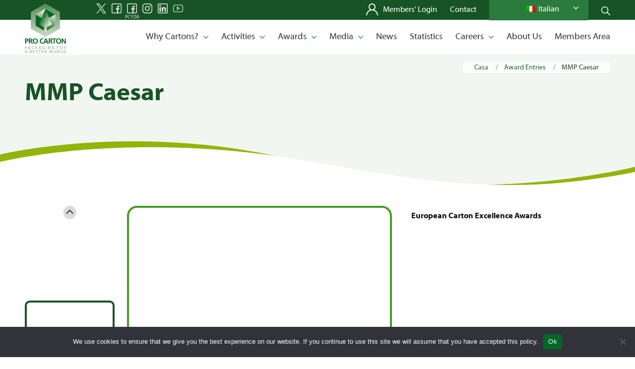

--- FILE ---
content_type: text/html; charset=UTF-8
request_url: https://www.procarton.com/it/the_awards/mmp-caesar-2/
body_size: 20592
content:
<!DOCTYPE html>
<html lang="it-IT" class="html_stretched responsive av-preloader-disabled av-default-lightbox  html_header_top html_logo_left html_main_nav_header html_menu_right html_custom html_header_sticky html_header_shrinking html_mobile_menu_phone html_header_searchicon_disabled html_content_align_center html_header_unstick_top_disabled html_header_stretch_disabled html_av-overlay-side html_av-overlay-side-classic html_av-submenu-noclone html_entry_id_249834 av-cookies-no-cookie-consent av-no-preview html_text_menu_active">
<head>
<meta charset="UTF-8" />


<!-- mobile setting -->
<meta name="viewport" content="width=device-width, initial-scale=1">

<!-- Scripts/CSS and wp_head hook -->
<meta name='robots' content='index, follow, max-image-preview:large, max-snippet:-1, max-video-preview:-1' />

	<!-- This site is optimized with the Yoast SEO plugin v26.7 - https://yoast.com/wordpress/plugins/seo/ -->
	<title>MMP Caesar - Cartone Pro</title>
	<link rel="canonical" href="https://www.procarton.com/it/the_awards/mmp-caesar-2/" />
	<meta property="og:locale" content="it_IT" />
	<meta property="og:type" content="article" />
	<meta property="og:title" content="MMP Caesar - Cartone Pro" />
	<meta property="og:url" content="https://www.procarton.com/it/the_awards/mmp-caesar-2/" />
	<meta property="og:site_name" content="Pro Carton" />
	<meta property="article:publisher" content="https://www.facebook.com/procartondesignaward/" />
	<meta name="twitter:card" content="summary_large_image" />
	<meta name="twitter:site" content="@pro_carton" />
	<script type="application/ld+json" class="yoast-schema-graph">{
    "@context": "https:\/\/schema.org",
    "@graph": [
        {
            "@type": "WebPage",
            "@id": "https:\/\/www.procarton.com\/es\/the_awards\/mmp-caesar-2\/",
            "url": "https:\/\/www.procarton.com\/es\/the_awards\/mmp-caesar-2\/",
            "name": "MMP Caesar - Cartone Pro",
            "isPartOf": {
                "@id": "https:\/\/www.procarton.com\/es\/#website"
            },
            "datePublished": "2014-07-31T00:00:00+00:00",
            "breadcrumb": {
                "@id": "https:\/\/www.procarton.com\/es\/the_awards\/mmp-caesar-2\/#breadcrumb"
            },
            "inLanguage": "it-IT",
            "potentialAction": [
                {
                    "@type": "ReadAction",
                    "target": [
                        "https:\/\/www.procarton.com\/es\/the_awards\/mmp-caesar-2\/"
                    ]
                }
            ]
        },
        {
            "@type": "BreadcrumbList",
            "@id": "https:\/\/www.procarton.com\/es\/the_awards\/mmp-caesar-2\/#breadcrumb",
            "itemListElement": [
                {
                    "@type": "ListItem",
                    "position": 1,
                    "name": "Casa",
                    "item": "https:\/\/www.procarton.com\/"
                },
                {
                    "@type": "ListItem",
                    "position": 2,
                    "name": "Award Voci",
                    "item": "https:\/\/www.procarton.com\/the_awards\/"
                },
                {
                    "@type": "ListItem",
                    "position": 3,
                    "name": "MMP Cesare"
                }
            ]
        },
        {
            "@type": "WebSite",
            "@id": "https:\/\/www.procarton.com\/es\/#website",
            "url": "https:\/\/www.procarton.com\/es\/",
            "name": "Pro Carton",
            "description": "",
            "publisher": {
                "@id": "https:\/\/www.procarton.com\/es\/#organization"
            },
            "potentialAction": [
                {
                    "@type": "SearchAction",
                    "target": {
                        "@type": "EntryPoint",
                        "urlTemplate": "https:\/\/www.procarton.com\/es\/?s={search_term_string}"
                    },
                    "query-input": {
                        "@type": "PropertyValueSpecification",
                        "valueRequired": true,
                        "valueName": "search_term_string"
                    }
                }
            ],
            "inLanguage": "it-IT"
        },
        {
            "@type": "Organization",
            "@id": "https:\/\/www.procarton.com\/es\/#organization",
            "name": "ProCarton",
            "url": "https:\/\/www.procarton.com\/es\/",
            "logo": {
                "@type": "ImageObject",
                "inLanguage": "it-IT",
                "@id": "https:\/\/www.procarton.com\/es\/#\/schema\/logo\/image\/",
                "url": "https:\/\/www.procarton.com\/wp-content\/uploads\/2022\/06\/logo-mit-slogan.jpg",
                "contentUrl": "https:\/\/www.procarton.com\/wp-content\/uploads\/2022\/06\/logo-mit-slogan.jpg",
                "width": 422,
                "height": 519,
                "caption": "ProCarton"
            },
            "image": {
                "@id": "https:\/\/www.procarton.com\/es\/#\/schema\/logo\/image\/"
            },
            "sameAs": [
                "https:\/\/www.facebook.com\/procartondesignaward\/",
                "https:\/\/x.com\/pro_carton"
            ]
        }
    ]
}</script>
	<!-- / Yoast SEO plugin. -->


<link rel='dns-prefetch' href='//cdn.jsdelivr.net' />
<link rel="alternate" type="application/rss+xml" title="Pro Carton &raquo; Feed" href="https://www.procarton.com/it/feed/" />
<link rel="alternate" type="application/rss+xml" title="Pro Carton &raquo; Feed dei commenti" href="https://www.procarton.com/it/comments/feed/" />
<link rel="alternate" type="application/rss+xml" title="Pro Carton &raquo; MMP Caesar Feed dei commenti" href="https://www.procarton.com/it/the_awards/mmp-caesar-2/feed/" />
<link rel="alternate" title="oEmbed (JSON)" type="application/json+oembed" href="https://www.procarton.com/it/wp-json/oembed/1.0/embed?url=https%3A%2F%2Fwww.procarton.com%2Fit%2Fthe_awards%2Fmmp-caesar-2%2F" />
<link rel="alternate" title="oEmbed (XML)" type="text/xml+oembed" href="https://www.procarton.com/it/wp-json/oembed/1.0/embed?url=https%3A%2F%2Fwww.procarton.com%2Fit%2Fthe_awards%2Fmmp-caesar-2%2F&#038;format=xml" />
<style id='wp-img-auto-sizes-contain-inline-css' type='text/css'>
img:is([sizes=auto i],[sizes^="auto," i]){contain-intrinsic-size:3000px 1500px}
/*# sourceURL=wp-img-auto-sizes-contain-inline-css */
</style>

<link rel='stylesheet' id='twb-open-sans-css' href='https://fonts.googleapis.com/css?family=Open+Sans%3A300%2C400%2C500%2C600%2C700%2C800&#038;display=swap&#038;ver=42ac635c89152e60897ee86547b359bd' type='text/css' media='all' />
<link rel='stylesheet' id='twbbwg-global-css' href='https://www.procarton.com/wp-content/plugins/photo-gallery/booster/assets/css/global.css?ver=1.0.0' type='text/css' media='all' />
<link rel='stylesheet' id='avia-grid-css' href='https://www.procarton.com/wp-content/themes/enfold/css/grid.css?ver=4.8.3' type='text/css' media='all' />
<link rel='stylesheet' id='avia-base-css' href='https://www.procarton.com/wp-content/themes/enfold/css/base.css?ver=4.8.3' type='text/css' media='all' />
<link rel='stylesheet' id='avia-layout-css' href='https://www.procarton.com/wp-content/themes/enfold/css/layout.css?ver=4.8.3' type='text/css' media='all' />
<link rel='stylesheet' id='avia-module-slideshow-css' href='https://www.procarton.com/wp-content/themes/enfold/config-templatebuilder/avia-shortcodes/slideshow/slideshow.css?ver=42ac635c89152e60897ee86547b359bd' type='text/css' media='all' />
<link rel='stylesheet' id='avia-module-gallery-hor-css' href='https://www.procarton.com/wp-content/themes/enfold/config-templatebuilder/avia-shortcodes/gallery_horizontal/gallery_horizontal.css?ver=42ac635c89152e60897ee86547b359bd' type='text/css' media='all' />
<link rel='stylesheet' id='avia-module-image-css' href='https://www.procarton.com/wp-content/themes/enfold/config-templatebuilder/avia-shortcodes/image/image.css?ver=42ac635c89152e60897ee86547b359bd' type='text/css' media='all' />
<link rel='stylesheet' id='avia-module-slideshow-contentpartner-css' href='https://www.procarton.com/wp-content/themes/enfold/config-templatebuilder/avia-shortcodes/contentslider/contentslider.css?ver=42ac635c89152e60897ee86547b359bd' type='text/css' media='all' />
<link rel='stylesheet' id='avia-module-postslider-css' href='https://www.procarton.com/wp-content/themes/enfold/config-templatebuilder/avia-shortcodes/postslider/postslider.css?ver=42ac635c89152e60897ee86547b359bd' type='text/css' media='all' />
<link rel='stylesheet' id='avia-module-blog-css' href='https://www.procarton.com/wp-content/themes/enfold/config-templatebuilder/avia-shortcodes/blog/blog.css?ver=42ac635c89152e60897ee86547b359bd' type='text/css' media='all' />
<link rel='stylesheet' id='avia-module-button-css' href='https://www.procarton.com/wp-content/themes/enfold/config-templatebuilder/avia-shortcodes/buttons/buttons.css?ver=42ac635c89152e60897ee86547b359bd' type='text/css' media='all' />
<link rel='stylesheet' id='avia-module-buttonrow-css' href='https://www.procarton.com/wp-content/themes/enfold/config-templatebuilder/avia-shortcodes/buttonrow/buttonrow.css?ver=42ac635c89152e60897ee86547b359bd' type='text/css' media='all' />
<link rel='stylesheet' id='avia-module-button-fullwidth-css' href='https://www.procarton.com/wp-content/themes/enfold/config-templatebuilder/avia-shortcodes/buttons_fullwidth/buttons_fullwidth.css?ver=42ac635c89152e60897ee86547b359bd' type='text/css' media='all' />
<link rel='stylesheet' id='avia-module-comments-css' href='https://www.procarton.com/wp-content/themes/enfold/config-templatebuilder/avia-shortcodes/comments/comments.css?ver=42ac635c89152e60897ee86547b359bd' type='text/css' media='all' />
<link rel='stylesheet' id='avia-module-gallery-css' href='https://www.procarton.com/wp-content/themes/enfold/config-templatebuilder/avia-shortcodes/gallery/gallery.css?ver=42ac635c89152e60897ee86547b359bd' type='text/css' media='all' />
<link rel='stylesheet' id='avia-module-gridrow-css' href='https://www.procarton.com/wp-content/themes/enfold/config-templatebuilder/avia-shortcodes/grid_row/grid_row.css?ver=42ac635c89152e60897ee86547b359bd' type='text/css' media='all' />
<link rel='stylesheet' id='avia-module-heading-css' href='https://www.procarton.com/wp-content/themes/enfold/config-templatebuilder/avia-shortcodes/heading/heading.css?ver=42ac635c89152e60897ee86547b359bd' type='text/css' media='all' />
<link rel='stylesheet' id='avia-module-hr-css' href='https://www.procarton.com/wp-content/themes/enfold/config-templatebuilder/avia-shortcodes/hr/hr.css?ver=42ac635c89152e60897ee86547b359bd' type='text/css' media='all' />
<link rel='stylesheet' id='avia-module-icon-css' href='https://www.procarton.com/wp-content/themes/enfold/config-templatebuilder/avia-shortcodes/icon/icon.css?ver=42ac635c89152e60897ee86547b359bd' type='text/css' media='all' />
<link rel='stylesheet' id='avia-module-iconlist-css' href='https://www.procarton.com/wp-content/themes/enfold/config-templatebuilder/avia-shortcodes/iconlist/iconlist.css?ver=42ac635c89152e60897ee86547b359bd' type='text/css' media='all' />
<link rel='stylesheet' id='avia-module-masonry-css' href='https://www.procarton.com/wp-content/themes/enfold/config-templatebuilder/avia-shortcodes/masonry_entries/masonry_entries.css?ver=42ac635c89152e60897ee86547b359bd' type='text/css' media='all' />
<link rel='stylesheet' id='avia-siteloader-css' href='https://www.procarton.com/wp-content/themes/enfold/css/avia-snippet-site-preloader.css?ver=42ac635c89152e60897ee86547b359bd' type='text/css' media='all' />
<link rel='stylesheet' id='avia-module-social-css' href='https://www.procarton.com/wp-content/themes/enfold/config-templatebuilder/avia-shortcodes/social_share/social_share.css?ver=42ac635c89152e60897ee86547b359bd' type='text/css' media='all' />
<link rel='stylesheet' id='avia-module-table-css' href='https://www.procarton.com/wp-content/themes/enfold/config-templatebuilder/avia-shortcodes/table/table.css?ver=42ac635c89152e60897ee86547b359bd' type='text/css' media='all' />
<link rel='stylesheet' id='avia-module-tabs-css' href='https://www.procarton.com/wp-content/themes/enfold/config-templatebuilder/avia-shortcodes/tabs/tabs.css?ver=42ac635c89152e60897ee86547b359bd' type='text/css' media='all' />
<link rel='stylesheet' id='avia-module-testimonials-css' href='https://www.procarton.com/wp-content/themes/enfold/config-templatebuilder/avia-shortcodes/testimonials/testimonials.css?ver=42ac635c89152e60897ee86547b359bd' type='text/css' media='all' />
<link rel='stylesheet' id='avia-module-toggles-css' href='https://www.procarton.com/wp-content/themes/enfold/config-templatebuilder/avia-shortcodes/toggles/toggles.css?ver=42ac635c89152e60897ee86547b359bd' type='text/css' media='all' />
<link rel='stylesheet' id='avia-module-video-css' href='https://www.procarton.com/wp-content/themes/enfold/config-templatebuilder/avia-shortcodes/video/video.css?ver=42ac635c89152e60897ee86547b359bd' type='text/css' media='all' />
<style id='wp-emoji-styles-inline-css' type='text/css'>

	img.wp-smiley, img.emoji {
		display: inline !important;
		border: none !important;
		box-shadow: none !important;
		height: 1em !important;
		width: 1em !important;
		margin: 0 0.07em !important;
		vertical-align: -0.1em !important;
		background: none !important;
		padding: 0 !important;
	}
/*# sourceURL=wp-emoji-styles-inline-css */
</style>
<link rel='stylesheet' id='wp-block-library-css' href='https://www.procarton.com/wp-includes/css/dist/block-library/style.min.css?ver=42ac635c89152e60897ee86547b359bd' type='text/css' media='all' />
<style id='wp-block-image-inline-css' type='text/css'>
.wp-block-image>a,.wp-block-image>figure>a{display:inline-block}.wp-block-image img{box-sizing:border-box;height:auto;max-width:100%;vertical-align:bottom}@media not (prefers-reduced-motion){.wp-block-image img.hide{visibility:hidden}.wp-block-image img.show{animation:show-content-image .4s}}.wp-block-image[style*=border-radius] img,.wp-block-image[style*=border-radius]>a{border-radius:inherit}.wp-block-image.has-custom-border img{box-sizing:border-box}.wp-block-image.aligncenter{text-align:center}.wp-block-image.alignfull>a,.wp-block-image.alignwide>a{width:100%}.wp-block-image.alignfull img,.wp-block-image.alignwide img{height:auto;width:100%}.wp-block-image .aligncenter,.wp-block-image .alignleft,.wp-block-image .alignright,.wp-block-image.aligncenter,.wp-block-image.alignleft,.wp-block-image.alignright{display:table}.wp-block-image .aligncenter>figcaption,.wp-block-image .alignleft>figcaption,.wp-block-image .alignright>figcaption,.wp-block-image.aligncenter>figcaption,.wp-block-image.alignleft>figcaption,.wp-block-image.alignright>figcaption{caption-side:bottom;display:table-caption}.wp-block-image .alignleft{float:left;margin:.5em 1em .5em 0}.wp-block-image .alignright{float:right;margin:.5em 0 .5em 1em}.wp-block-image .aligncenter{margin-left:auto;margin-right:auto}.wp-block-image :where(figcaption){margin-bottom:1em;margin-top:.5em}.wp-block-image.is-style-circle-mask img{border-radius:9999px}@supports ((-webkit-mask-image:none) or (mask-image:none)) or (-webkit-mask-image:none){.wp-block-image.is-style-circle-mask img{border-radius:0;-webkit-mask-image:url('data:image/svg+xml;utf8,<svg viewBox="0 0 100 100" xmlns="http://www.w3.org/2000/svg"><circle cx="50" cy="50" r="50"/></svg>');mask-image:url('data:image/svg+xml;utf8,<svg viewBox="0 0 100 100" xmlns="http://www.w3.org/2000/svg"><circle cx="50" cy="50" r="50"/></svg>');mask-mode:alpha;-webkit-mask-position:center;mask-position:center;-webkit-mask-repeat:no-repeat;mask-repeat:no-repeat;-webkit-mask-size:contain;mask-size:contain}}:root :where(.wp-block-image.is-style-rounded img,.wp-block-image .is-style-rounded img){border-radius:9999px}.wp-block-image figure{margin:0}.wp-lightbox-container{display:flex;flex-direction:column;position:relative}.wp-lightbox-container img{cursor:zoom-in}.wp-lightbox-container img:hover+button{opacity:1}.wp-lightbox-container button{align-items:center;backdrop-filter:blur(16px) saturate(180%);background-color:#5a5a5a40;border:none;border-radius:4px;cursor:zoom-in;display:flex;height:20px;justify-content:center;opacity:0;padding:0;position:absolute;right:16px;text-align:center;top:16px;width:20px;z-index:100}@media not (prefers-reduced-motion){.wp-lightbox-container button{transition:opacity .2s ease}}.wp-lightbox-container button:focus-visible{outline:3px auto #5a5a5a40;outline:3px auto -webkit-focus-ring-color;outline-offset:3px}.wp-lightbox-container button:hover{cursor:pointer;opacity:1}.wp-lightbox-container button:focus{opacity:1}.wp-lightbox-container button:focus,.wp-lightbox-container button:hover,.wp-lightbox-container button:not(:hover):not(:active):not(.has-background){background-color:#5a5a5a40;border:none}.wp-lightbox-overlay{box-sizing:border-box;cursor:zoom-out;height:100vh;left:0;overflow:hidden;position:fixed;top:0;visibility:hidden;width:100%;z-index:100000}.wp-lightbox-overlay .close-button{align-items:center;cursor:pointer;display:flex;justify-content:center;min-height:40px;min-width:40px;padding:0;position:absolute;right:calc(env(safe-area-inset-right) + 16px);top:calc(env(safe-area-inset-top) + 16px);z-index:5000000}.wp-lightbox-overlay .close-button:focus,.wp-lightbox-overlay .close-button:hover,.wp-lightbox-overlay .close-button:not(:hover):not(:active):not(.has-background){background:none;border:none}.wp-lightbox-overlay .lightbox-image-container{height:var(--wp--lightbox-container-height);left:50%;overflow:hidden;position:absolute;top:50%;transform:translate(-50%,-50%);transform-origin:top left;width:var(--wp--lightbox-container-width);z-index:9999999999}.wp-lightbox-overlay .wp-block-image{align-items:center;box-sizing:border-box;display:flex;height:100%;justify-content:center;margin:0;position:relative;transform-origin:0 0;width:100%;z-index:3000000}.wp-lightbox-overlay .wp-block-image img{height:var(--wp--lightbox-image-height);min-height:var(--wp--lightbox-image-height);min-width:var(--wp--lightbox-image-width);width:var(--wp--lightbox-image-width)}.wp-lightbox-overlay .wp-block-image figcaption{display:none}.wp-lightbox-overlay button{background:none;border:none}.wp-lightbox-overlay .scrim{background-color:#fff;height:100%;opacity:.9;position:absolute;width:100%;z-index:2000000}.wp-lightbox-overlay.active{visibility:visible}@media not (prefers-reduced-motion){.wp-lightbox-overlay.active{animation:turn-on-visibility .25s both}.wp-lightbox-overlay.active img{animation:turn-on-visibility .35s both}.wp-lightbox-overlay.show-closing-animation:not(.active){animation:turn-off-visibility .35s both}.wp-lightbox-overlay.show-closing-animation:not(.active) img{animation:turn-off-visibility .25s both}.wp-lightbox-overlay.zoom.active{animation:none;opacity:1;visibility:visible}.wp-lightbox-overlay.zoom.active .lightbox-image-container{animation:lightbox-zoom-in .4s}.wp-lightbox-overlay.zoom.active .lightbox-image-container img{animation:none}.wp-lightbox-overlay.zoom.active .scrim{animation:turn-on-visibility .4s forwards}.wp-lightbox-overlay.zoom.show-closing-animation:not(.active){animation:none}.wp-lightbox-overlay.zoom.show-closing-animation:not(.active) .lightbox-image-container{animation:lightbox-zoom-out .4s}.wp-lightbox-overlay.zoom.show-closing-animation:not(.active) .lightbox-image-container img{animation:none}.wp-lightbox-overlay.zoom.show-closing-animation:not(.active) .scrim{animation:turn-off-visibility .4s forwards}}@keyframes show-content-image{0%{visibility:hidden}99%{visibility:hidden}to{visibility:visible}}@keyframes turn-on-visibility{0%{opacity:0}to{opacity:1}}@keyframes turn-off-visibility{0%{opacity:1;visibility:visible}99%{opacity:0;visibility:visible}to{opacity:0;visibility:hidden}}@keyframes lightbox-zoom-in{0%{transform:translate(calc((-100vw + var(--wp--lightbox-scrollbar-width))/2 + var(--wp--lightbox-initial-left-position)),calc(-50vh + var(--wp--lightbox-initial-top-position))) scale(var(--wp--lightbox-scale))}to{transform:translate(-50%,-50%) scale(1)}}@keyframes lightbox-zoom-out{0%{transform:translate(-50%,-50%) scale(1);visibility:visible}99%{visibility:visible}to{transform:translate(calc((-100vw + var(--wp--lightbox-scrollbar-width))/2 + var(--wp--lightbox-initial-left-position)),calc(-50vh + var(--wp--lightbox-initial-top-position))) scale(var(--wp--lightbox-scale));visibility:hidden}}
/*# sourceURL=https://www.procarton.com/wp-includes/blocks/image/style.min.css */
</style>
<style id='global-styles-inline-css' type='text/css'>
:root{--wp--preset--aspect-ratio--square: 1;--wp--preset--aspect-ratio--4-3: 4/3;--wp--preset--aspect-ratio--3-4: 3/4;--wp--preset--aspect-ratio--3-2: 3/2;--wp--preset--aspect-ratio--2-3: 2/3;--wp--preset--aspect-ratio--16-9: 16/9;--wp--preset--aspect-ratio--9-16: 9/16;--wp--preset--color--black: #000000;--wp--preset--color--cyan-bluish-gray: #abb8c3;--wp--preset--color--white: #ffffff;--wp--preset--color--pale-pink: #f78da7;--wp--preset--color--vivid-red: #cf2e2e;--wp--preset--color--luminous-vivid-orange: #ff6900;--wp--preset--color--luminous-vivid-amber: #fcb900;--wp--preset--color--light-green-cyan: #7bdcb5;--wp--preset--color--vivid-green-cyan: #00d084;--wp--preset--color--pale-cyan-blue: #8ed1fc;--wp--preset--color--vivid-cyan-blue: #0693e3;--wp--preset--color--vivid-purple: #9b51e0;--wp--preset--gradient--vivid-cyan-blue-to-vivid-purple: linear-gradient(135deg,rgb(6,147,227) 0%,rgb(155,81,224) 100%);--wp--preset--gradient--light-green-cyan-to-vivid-green-cyan: linear-gradient(135deg,rgb(122,220,180) 0%,rgb(0,208,130) 100%);--wp--preset--gradient--luminous-vivid-amber-to-luminous-vivid-orange: linear-gradient(135deg,rgb(252,185,0) 0%,rgb(255,105,0) 100%);--wp--preset--gradient--luminous-vivid-orange-to-vivid-red: linear-gradient(135deg,rgb(255,105,0) 0%,rgb(207,46,46) 100%);--wp--preset--gradient--very-light-gray-to-cyan-bluish-gray: linear-gradient(135deg,rgb(238,238,238) 0%,rgb(169,184,195) 100%);--wp--preset--gradient--cool-to-warm-spectrum: linear-gradient(135deg,rgb(74,234,220) 0%,rgb(151,120,209) 20%,rgb(207,42,186) 40%,rgb(238,44,130) 60%,rgb(251,105,98) 80%,rgb(254,248,76) 100%);--wp--preset--gradient--blush-light-purple: linear-gradient(135deg,rgb(255,206,236) 0%,rgb(152,150,240) 100%);--wp--preset--gradient--blush-bordeaux: linear-gradient(135deg,rgb(254,205,165) 0%,rgb(254,45,45) 50%,rgb(107,0,62) 100%);--wp--preset--gradient--luminous-dusk: linear-gradient(135deg,rgb(255,203,112) 0%,rgb(199,81,192) 50%,rgb(65,88,208) 100%);--wp--preset--gradient--pale-ocean: linear-gradient(135deg,rgb(255,245,203) 0%,rgb(182,227,212) 50%,rgb(51,167,181) 100%);--wp--preset--gradient--electric-grass: linear-gradient(135deg,rgb(202,248,128) 0%,rgb(113,206,126) 100%);--wp--preset--gradient--midnight: linear-gradient(135deg,rgb(2,3,129) 0%,rgb(40,116,252) 100%);--wp--preset--font-size--small: 13px;--wp--preset--font-size--medium: 20px;--wp--preset--font-size--large: 36px;--wp--preset--font-size--x-large: 42px;--wp--preset--spacing--20: 0.44rem;--wp--preset--spacing--30: 0.67rem;--wp--preset--spacing--40: 1rem;--wp--preset--spacing--50: 1.5rem;--wp--preset--spacing--60: 2.25rem;--wp--preset--spacing--70: 3.38rem;--wp--preset--spacing--80: 5.06rem;--wp--preset--shadow--natural: 6px 6px 9px rgba(0, 0, 0, 0.2);--wp--preset--shadow--deep: 12px 12px 50px rgba(0, 0, 0, 0.4);--wp--preset--shadow--sharp: 6px 6px 0px rgba(0, 0, 0, 0.2);--wp--preset--shadow--outlined: 6px 6px 0px -3px rgb(255, 255, 255), 6px 6px rgb(0, 0, 0);--wp--preset--shadow--crisp: 6px 6px 0px rgb(0, 0, 0);}:where(.is-layout-flex){gap: 0.5em;}:where(.is-layout-grid){gap: 0.5em;}body .is-layout-flex{display: flex;}.is-layout-flex{flex-wrap: wrap;align-items: center;}.is-layout-flex > :is(*, div){margin: 0;}body .is-layout-grid{display: grid;}.is-layout-grid > :is(*, div){margin: 0;}:where(.wp-block-columns.is-layout-flex){gap: 2em;}:where(.wp-block-columns.is-layout-grid){gap: 2em;}:where(.wp-block-post-template.is-layout-flex){gap: 1.25em;}:where(.wp-block-post-template.is-layout-grid){gap: 1.25em;}.has-black-color{color: var(--wp--preset--color--black) !important;}.has-cyan-bluish-gray-color{color: var(--wp--preset--color--cyan-bluish-gray) !important;}.has-white-color{color: var(--wp--preset--color--white) !important;}.has-pale-pink-color{color: var(--wp--preset--color--pale-pink) !important;}.has-vivid-red-color{color: var(--wp--preset--color--vivid-red) !important;}.has-luminous-vivid-orange-color{color: var(--wp--preset--color--luminous-vivid-orange) !important;}.has-luminous-vivid-amber-color{color: var(--wp--preset--color--luminous-vivid-amber) !important;}.has-light-green-cyan-color{color: var(--wp--preset--color--light-green-cyan) !important;}.has-vivid-green-cyan-color{color: var(--wp--preset--color--vivid-green-cyan) !important;}.has-pale-cyan-blue-color{color: var(--wp--preset--color--pale-cyan-blue) !important;}.has-vivid-cyan-blue-color{color: var(--wp--preset--color--vivid-cyan-blue) !important;}.has-vivid-purple-color{color: var(--wp--preset--color--vivid-purple) !important;}.has-black-background-color{background-color: var(--wp--preset--color--black) !important;}.has-cyan-bluish-gray-background-color{background-color: var(--wp--preset--color--cyan-bluish-gray) !important;}.has-white-background-color{background-color: var(--wp--preset--color--white) !important;}.has-pale-pink-background-color{background-color: var(--wp--preset--color--pale-pink) !important;}.has-vivid-red-background-color{background-color: var(--wp--preset--color--vivid-red) !important;}.has-luminous-vivid-orange-background-color{background-color: var(--wp--preset--color--luminous-vivid-orange) !important;}.has-luminous-vivid-amber-background-color{background-color: var(--wp--preset--color--luminous-vivid-amber) !important;}.has-light-green-cyan-background-color{background-color: var(--wp--preset--color--light-green-cyan) !important;}.has-vivid-green-cyan-background-color{background-color: var(--wp--preset--color--vivid-green-cyan) !important;}.has-pale-cyan-blue-background-color{background-color: var(--wp--preset--color--pale-cyan-blue) !important;}.has-vivid-cyan-blue-background-color{background-color: var(--wp--preset--color--vivid-cyan-blue) !important;}.has-vivid-purple-background-color{background-color: var(--wp--preset--color--vivid-purple) !important;}.has-black-border-color{border-color: var(--wp--preset--color--black) !important;}.has-cyan-bluish-gray-border-color{border-color: var(--wp--preset--color--cyan-bluish-gray) !important;}.has-white-border-color{border-color: var(--wp--preset--color--white) !important;}.has-pale-pink-border-color{border-color: var(--wp--preset--color--pale-pink) !important;}.has-vivid-red-border-color{border-color: var(--wp--preset--color--vivid-red) !important;}.has-luminous-vivid-orange-border-color{border-color: var(--wp--preset--color--luminous-vivid-orange) !important;}.has-luminous-vivid-amber-border-color{border-color: var(--wp--preset--color--luminous-vivid-amber) !important;}.has-light-green-cyan-border-color{border-color: var(--wp--preset--color--light-green-cyan) !important;}.has-vivid-green-cyan-border-color{border-color: var(--wp--preset--color--vivid-green-cyan) !important;}.has-pale-cyan-blue-border-color{border-color: var(--wp--preset--color--pale-cyan-blue) !important;}.has-vivid-cyan-blue-border-color{border-color: var(--wp--preset--color--vivid-cyan-blue) !important;}.has-vivid-purple-border-color{border-color: var(--wp--preset--color--vivid-purple) !important;}.has-vivid-cyan-blue-to-vivid-purple-gradient-background{background: var(--wp--preset--gradient--vivid-cyan-blue-to-vivid-purple) !important;}.has-light-green-cyan-to-vivid-green-cyan-gradient-background{background: var(--wp--preset--gradient--light-green-cyan-to-vivid-green-cyan) !important;}.has-luminous-vivid-amber-to-luminous-vivid-orange-gradient-background{background: var(--wp--preset--gradient--luminous-vivid-amber-to-luminous-vivid-orange) !important;}.has-luminous-vivid-orange-to-vivid-red-gradient-background{background: var(--wp--preset--gradient--luminous-vivid-orange-to-vivid-red) !important;}.has-very-light-gray-to-cyan-bluish-gray-gradient-background{background: var(--wp--preset--gradient--very-light-gray-to-cyan-bluish-gray) !important;}.has-cool-to-warm-spectrum-gradient-background{background: var(--wp--preset--gradient--cool-to-warm-spectrum) !important;}.has-blush-light-purple-gradient-background{background: var(--wp--preset--gradient--blush-light-purple) !important;}.has-blush-bordeaux-gradient-background{background: var(--wp--preset--gradient--blush-bordeaux) !important;}.has-luminous-dusk-gradient-background{background: var(--wp--preset--gradient--luminous-dusk) !important;}.has-pale-ocean-gradient-background{background: var(--wp--preset--gradient--pale-ocean) !important;}.has-electric-grass-gradient-background{background: var(--wp--preset--gradient--electric-grass) !important;}.has-midnight-gradient-background{background: var(--wp--preset--gradient--midnight) !important;}.has-small-font-size{font-size: var(--wp--preset--font-size--small) !important;}.has-medium-font-size{font-size: var(--wp--preset--font-size--medium) !important;}.has-large-font-size{font-size: var(--wp--preset--font-size--large) !important;}.has-x-large-font-size{font-size: var(--wp--preset--font-size--x-large) !important;}
/*# sourceURL=global-styles-inline-css */
</style>

<style id='classic-theme-styles-inline-css' type='text/css'>
/*! This file is auto-generated */
.wp-block-button__link{color:#fff;background-color:#32373c;border-radius:9999px;box-shadow:none;text-decoration:none;padding:calc(.667em + 2px) calc(1.333em + 2px);font-size:1.125em}.wp-block-file__button{background:#32373c;color:#fff;text-decoration:none}
/*# sourceURL=/wp-includes/css/classic-themes.min.css */
</style>
<link rel='stylesheet' id='cookie-notice-front-css' href='https://www.procarton.com/wp-content/plugins/cookie-notice/css/front.min.css?ver=2.4.17' type='text/css' media='all' />
<link rel='stylesheet' id='ctf_styles-css' href='https://www.procarton.com/wp-content/plugins/custom-twitter-feeds/css/ctf-styles.min.css?ver=2.3.1' type='text/css' media='all' />
<link rel='stylesheet' id='bwg_fonts-css' href='https://www.procarton.com/wp-content/plugins/photo-gallery/css/bwg-fonts/fonts.css?ver=0.0.1' type='text/css' media='all' />
<link rel='stylesheet' id='sumoselect-css' href='https://www.procarton.com/wp-content/plugins/photo-gallery/css/sumoselect.min.css?ver=3.4.6' type='text/css' media='all' />
<link rel='stylesheet' id='mCustomScrollbar-css' href='https://www.procarton.com/wp-content/plugins/photo-gallery/css/jquery.mCustomScrollbar.min.css?ver=3.1.5' type='text/css' media='all' />
<link rel='stylesheet' id='bwg_googlefonts-css' href='https://fonts.googleapis.com/css?family=Ubuntu&#038;subset=greek,latin,greek-ext,vietnamese,cyrillic-ext,latin-ext,cyrillic' type='text/css' media='all' />
<link rel='stylesheet' id='bwg_frontend-css' href='https://www.procarton.com/wp-content/plugins/photo-gallery/css/styles.min.css?ver=1.8.35' type='text/css' media='all' />
<link rel='stylesheet' id='wp-job-manager-job-listings-css' href='https://www.procarton.com/wp-content/plugins/wp-job-manager/assets/dist/css/job-listings.css?ver=598383a28ac5f9f156e4' type='text/css' media='all' />
<link rel='stylesheet' id='trp-language-switcher-style-css' href='https://www.procarton.com/wp-content/plugins/translatepress-multilingual/assets/css/trp-language-switcher.css?ver=3.0.7' type='text/css' media='all' />
<link rel='stylesheet' id='trp-popup-style-css' href='https://www.procarton.com/wp-content/plugins/translatepress-business/add-ons-pro/automatic-language-detection/assets/css/trp-popup.css?ver=42ac635c89152e60897ee86547b359bd' type='text/css' media='all' />
<link rel='stylesheet' id='job-alerts-frontend-css' href='https://www.procarton.com/wp-content/plugins/wp-job-manager-alerts/assets/dist/css/frontend.css?ver=3.2.0' type='text/css' media='all' />
<link rel='stylesheet' id='job-alerts-frontend-default-css' href='https://www.procarton.com/wp-content/plugins/wp-job-manager-alerts/assets/dist/css/frontend.default.css?ver=3.2.0' type='text/css' media='all' />
<link rel='stylesheet' id='dashicons-css' href='https://www.procarton.com/wp-includes/css/dashicons.min.css?ver=42ac635c89152e60897ee86547b359bd' type='text/css' media='all' />
<link rel='stylesheet' id='wp-job-manager-resume-frontend-css' href='https://www.procarton.com/wp-content/plugins/wp-job-manager-resumes/assets/dist/css/frontend.css?ver=2.2.0' type='text/css' media='all' />
<link rel='stylesheet' id='splide-css' href='https://cdn.jsdelivr.net/npm/@splidejs/splide@latest/dist/css/splide.min.css?ver=42ac635c89152e60897ee86547b359bd' type='text/css' media='all' />
<link rel='stylesheet' id='avia-scs-css' href='https://www.procarton.com/wp-content/themes/enfold/css/shortcodes.css?ver=4.8.3' type='text/css' media='all' />
<link rel='stylesheet' id='avia-popup-css-css' href='https://www.procarton.com/wp-content/themes/enfold/js/aviapopup/magnific-popup.css?ver=4.8.3' type='text/css' media='screen' />
<link rel='stylesheet' id='avia-lightbox-css' href='https://www.procarton.com/wp-content/themes/enfold/css/avia-snippet-lightbox.css?ver=4.8.3' type='text/css' media='screen' />
<link rel='stylesheet' id='avia-widget-css-css' href='https://www.procarton.com/wp-content/themes/enfold/css/avia-snippet-widget.css?ver=4.8.3' type='text/css' media='screen' />
<link rel='stylesheet' id='avia-dynamic-css' href='https://www.procarton.com/wp-content/uploads/dynamic_avia/enfold_child.css?ver=654cb05d47c10' type='text/css' media='all' />
<link rel='stylesheet' id='avia-custom-css' href='https://www.procarton.com/wp-content/themes/enfold/css/custom.css?ver=4.8.3' type='text/css' media='all' />
<link rel='stylesheet' id='avia-style-css' href='https://www.procarton.com/wp-content/themes/enfold-child/style.css?ver=4.8.3' type='text/css' media='all' />
<link rel='stylesheet' id='wp-members-css' href='https://www.procarton.com/wp-content/plugins/wp-members/assets/css/forms/generic-no-float.min.css?ver=3.5.5.1' type='text/css' media='all' />
<script type="text/javascript" src="https://www.procarton.com/wp-includes/js/jquery/jquery.min.js?ver=3.7.1" id="jquery-core-js"></script>
<script type="text/javascript" src="https://www.procarton.com/wp-includes/js/jquery/jquery-migrate.min.js?ver=3.4.1" id="jquery-migrate-js"></script>
<script type="text/javascript" id="file_uploads_nfpluginsettings-js-extra">
/* <![CDATA[ */
var params = {"clearLogRestUrl":"https://www.procarton.com/it/wp-json/nf-file-uploads/debug-log/delete-all","clearLogButtonId":"file_uploads_clear_debug_logger","downloadLogRestUrl":"https://www.procarton.com/it/wp-json/nf-file-uploads/debug-log/get-all","downloadLogButtonId":"file_uploads_download_debug_logger"};
//# sourceURL=file_uploads_nfpluginsettings-js-extra
/* ]]> */
</script>
<script type="text/javascript" src="https://www.procarton.com/wp-content/plugins/ninja-forms-uploads/assets/js/nfpluginsettings.js?ver=3.3.19" id="file_uploads_nfpluginsettings-js"></script>
<script type="text/javascript" src="https://www.procarton.com/wp-content/plugins/photo-gallery/booster/assets/js/circle-progress.js?ver=1.2.2" id="twbbwg-circle-js"></script>
<script type="text/javascript" id="twbbwg-global-js-extra">
/* <![CDATA[ */
var twb = {"nonce":"7aabc3a12b","ajax_url":"https://www.procarton.com/wp-admin/admin-ajax.php","plugin_url":"https://www.procarton.com/wp-content/plugins/photo-gallery/booster","href":"https://www.procarton.com/wp-admin/admin.php?page=twbbwg_photo-gallery"};
var twb = {"nonce":"7aabc3a12b","ajax_url":"https://www.procarton.com/wp-admin/admin-ajax.php","plugin_url":"https://www.procarton.com/wp-content/plugins/photo-gallery/booster","href":"https://www.procarton.com/wp-admin/admin.php?page=twbbwg_photo-gallery"};
//# sourceURL=twbbwg-global-js-extra
/* ]]> */
</script>
<script type="text/javascript" src="https://www.procarton.com/wp-content/plugins/photo-gallery/booster/assets/js/global.js?ver=1.0.0" id="twbbwg-global-js"></script>
<script type="text/javascript" id="cookie-notice-front-js-before">
/* <![CDATA[ */
var cnArgs = {"ajaxUrl":"https:\/\/www.procarton.com\/wp-admin\/admin-ajax.php","nonce":"1d37153d0c","hideEffect":"fade","position":"bottom","onScroll":false,"onScrollOffset":100,"onClick":false,"cookieName":"cookie_notice_accepted","cookieTime":2592000,"cookieTimeRejected":2592000,"globalCookie":false,"redirection":false,"cache":true,"revokeCookies":false,"revokeCookiesOpt":"automatic"};

//# sourceURL=cookie-notice-front-js-before
/* ]]> */
</script>
<script type="text/javascript" src="https://www.procarton.com/wp-content/plugins/cookie-notice/js/front.min.js?ver=2.4.17" id="cookie-notice-front-js"></script>
<script type="text/javascript" src="https://www.procarton.com/wp-content/plugins/photo-gallery/js/jquery.sumoselect.min.js?ver=3.4.6" id="sumoselect-js"></script>
<script type="text/javascript" src="https://www.procarton.com/wp-content/plugins/photo-gallery/js/tocca.min.js?ver=2.0.9" id="bwg_mobile-js"></script>
<script type="text/javascript" src="https://www.procarton.com/wp-content/plugins/photo-gallery/js/jquery.mCustomScrollbar.concat.min.js?ver=3.1.5" id="mCustomScrollbar-js"></script>
<script type="text/javascript" src="https://www.procarton.com/wp-content/plugins/photo-gallery/js/jquery.fullscreen.min.js?ver=0.6.0" id="jquery-fullscreen-js"></script>
<script type="text/javascript" id="bwg_frontend-js-extra">
/* <![CDATA[ */
var bwg_objectsL10n = {"bwg_field_required":"field is required.","bwg_mail_validation":"This is not a valid email address.","bwg_search_result":"There are no images matching your search.","bwg_select_tag":"Select Tag","bwg_order_by":"Order By","bwg_search":"Search","bwg_show_ecommerce":"Show Ecommerce","bwg_hide_ecommerce":"Hide Ecommerce","bwg_show_comments":"Show Comments","bwg_hide_comments":"Hide Comments","bwg_restore":"Restore","bwg_maximize":"Maximize","bwg_fullscreen":"Fullscreen","bwg_exit_fullscreen":"Exit Fullscreen","bwg_search_tag":"SEARCH...","bwg_tag_no_match":"No tags found","bwg_all_tags_selected":"All tags selected","bwg_tags_selected":"tags selected","play":"Play","pause":"Pause","is_pro":"","bwg_play":"Play","bwg_pause":"Pause","bwg_hide_info":"Hide info","bwg_show_info":"Show info","bwg_hide_rating":"Hide rating","bwg_show_rating":"Show rating","ok":"Ok","cancel":"Cancel","select_all":"Select all","lazy_load":"0","lazy_loader":"https://www.procarton.com/wp-content/plugins/photo-gallery/images/ajax_loader.png","front_ajax":"0","bwg_tag_see_all":"see all tags","bwg_tag_see_less":"see less tags"};
//# sourceURL=bwg_frontend-js-extra
/* ]]> */
</script>
<script type="text/javascript" src="https://www.procarton.com/wp-content/plugins/photo-gallery/js/scripts.min.js?ver=1.8.35" id="bwg_frontend-js"></script>
<script type="text/javascript" id="trp-language-cookie-js-extra">
/* <![CDATA[ */
var trp_language_cookie_data = {"abs_home":"https://www.procarton.com","url_slugs":{"en_GB":"en_gb","fr_FR":"fr","de_DE":"de","es_ES":"es","it_IT":"it"},"cookie_name":"trp_language","cookie_age":"30","cookie_path":"/","default_language":"en_GB","publish_languages":["en_GB","fr_FR","de_DE","es_ES","it_IT"],"trp_ald_ajax_url":"https://www.procarton.com/wp-content/plugins/translatepress-business/add-ons-pro/automatic-language-detection/includes/trp-ald-ajax.php","detection_method":"browser-ip","popup_option":"popup","popup_type":"normal_popup","popup_textarea":"We've detected you might be speaking a different language. Do you want to change to:","popup_textarea_change_button":"Change Language","popup_textarea_close_button":"Close and do not switch language","iso_codes":{"en_GB":"en","fr_FR":"fr","de_DE":"de","es_ES":"es","it_IT":"it","en_US":"en"},"language_urls":{"en_GB":"https://www.procarton.com/the_awards/mmp-caesar-2/","fr_FR":"https://www.procarton.com/fr/the_awards/mmp-caesar-2/","de_DE":"https://www.procarton.com/de/the_awards/mmp-caesar-2/","es_ES":"https://www.procarton.com/es/the_awards/mmp-caesar-2/","it_IT":"https://www.procarton.com/it/the_awards/mmp-caesar-2/"},"english_name":{"en_GB":"English","fr_FR":"French","de_DE":"German","es_ES":"Spanish","it_IT":"Italian"},"is_iphone_user_check":""};
//# sourceURL=trp-language-cookie-js-extra
/* ]]> */
</script>
<script type="text/javascript" src="https://www.procarton.com/wp-content/plugins/translatepress-business/add-ons-pro/automatic-language-detection/assets/js/trp-language-cookie.js?ver=1.1.1" id="trp-language-cookie-js"></script>
<script type="text/javascript" id="pc_loadmore-js-extra">
/* <![CDATA[ */
var misha_loadmore_params = {"ajaxurl":"https://www.procarton.com/wp-admin/admin-ajax.php","posts":"{\"page\":0,\"the_awards\":\"mmp-caesar-2\",\"post_type\":\"the_awards\",\"name\":\"mmp-caesar-2\",\"error\":\"\",\"m\":\"\",\"p\":0,\"post_parent\":\"\",\"subpost\":\"\",\"subpost_id\":\"\",\"attachment\":\"\",\"attachment_id\":0,\"pagename\":\"\",\"page_id\":0,\"second\":\"\",\"minute\":\"\",\"hour\":\"\",\"day\":0,\"monthnum\":0,\"year\":0,\"w\":0,\"category_name\":\"\",\"tag\":\"\",\"cat\":\"\",\"tag_id\":\"\",\"author\":\"\",\"author_name\":\"\",\"feed\":\"\",\"tb\":\"\",\"paged\":0,\"meta_key\":\"\",\"meta_value\":\"\",\"preview\":\"\",\"s\":\"\",\"sentence\":\"\",\"title\":\"\",\"fields\":\"all\",\"menu_order\":\"\",\"embed\":\"\",\"category__in\":[],\"category__not_in\":[],\"category__and\":[],\"post__in\":[],\"post__not_in\":[\"286979\",\"296096\"],\"post_name__in\":[],\"tag__in\":[],\"tag__not_in\":[],\"tag__and\":[],\"tag_slug__in\":[],\"tag_slug__and\":[],\"post_parent__in\":[],\"post_parent__not_in\":[],\"author__in\":[],\"author__not_in\":[],\"search_columns\":[],\"ignore_sticky_posts\":false,\"suppress_filters\":false,\"cache_results\":true,\"update_post_term_cache\":true,\"update_menu_item_cache\":false,\"lazy_load_term_meta\":true,\"update_post_meta_cache\":true,\"posts_per_page\":12,\"nopaging\":false,\"comments_per_page\":\"50\",\"no_found_rows\":false,\"order\":\"DESC\"}","current_page":"1","max_page":"0"};
//# sourceURL=pc_loadmore-js-extra
/* ]]> */
</script>
<script type="text/javascript" src="https://www.procarton.com/wp-content/themes/enfold-child/js/loadmore.js?ver=42ac635c89152e60897ee86547b359bd" id="pc_loadmore-js"></script>
<script type="text/javascript" src="https://www.procarton.com/wp-content/themes/enfold/js/avia-compat.js?ver=4.8.3" id="avia-compat-js"></script>
<link rel="https://api.w.org/" href="https://www.procarton.com/it/wp-json/" /><link rel="alternate" title="JSON" type="application/json" href="https://www.procarton.com/it/wp-json/wp/v2/the_awards/249834" /><link rel="EditURI" type="application/rsd+xml" title="RSD" href="https://www.procarton.com/xmlrpc.php?rsd" />

<link rel='shortlink' href='https://www.procarton.com/it/?p=249834' />

		<!-- GA Google Analytics @ https://m0n.co/ga -->
		<script async src="https://www.googletagmanager.com/gtag/js?id=UA-5271207-6"></script>
		<script>
			window.dataLayer = window.dataLayer || [];
			function gtag(){dataLayer.push(arguments);}
			gtag('js', new Date());
			gtag('config', 'UA-5271207-6');
		</script>

	<link rel="alternate" hreflang="en-GB" href="https://www.procarton.com/the_awards/mmp-caesar-2/"/>
<link rel="alternate" hreflang="fr-FR" href="https://www.procarton.com/fr/the_awards/mmp-caesar-2/"/>
<link rel="alternate" hreflang="de-DE" href="https://www.procarton.com/de/the_awards/mmp-caesar-2/"/>
<link rel="alternate" hreflang="es-ES" href="https://www.procarton.com/es/the_awards/mmp-caesar-2/"/>
<link rel="alternate" hreflang="it-IT" href="https://www.procarton.com/it/the_awards/mmp-caesar-2/"/>
<link rel="alternate" hreflang="en" href="https://www.procarton.com/the_awards/mmp-caesar-2/"/>
<link rel="alternate" hreflang="fr" href="https://www.procarton.com/fr/the_awards/mmp-caesar-2/"/>
<link rel="alternate" hreflang="de" href="https://www.procarton.com/de/the_awards/mmp-caesar-2/"/>
<link rel="alternate" hreflang="es" href="https://www.procarton.com/es/the_awards/mmp-caesar-2/"/>
<link rel="alternate" hreflang="it" href="https://www.procarton.com/it/the_awards/mmp-caesar-2/"/>
<link rel="profile" href="https://gmpg.org/xfn/11" />
<link rel="alternate" type="application/rss+xml" title="Pro Carton RSS2 Feed" href="https://www.procarton.com/it/feed/" />
<link rel="pingback" href="https://www.procarton.com/xmlrpc.php" />

<style type='text/css' media='screen'>
 #top #header_main > .container, #top #header_main > .container .main_menu  .av-main-nav > li > a, #top #header_main #menu-item-shop .cart_dropdown_link{ height:112px; line-height: 112px; }
 .html_top_nav_header .av-logo-container{ height:112px;  }
 .html_header_top.html_header_sticky #top #wrap_all #main{ padding-top:112px; } 
</style>
<!--[if lt IE 9]><script src="https://www.procarton.com/wp-content/themes/enfold/js/html5shiv.js"></script><![endif]-->
<link rel="icon" href="https://www.procarton.com/wp-content/uploads/2021/07/fav.png" type="image/png">
<style type='text/css'>
@font-face {font-family: 'entypo-fontello'; font-weight: normal; font-style: normal; font-display: auto;
src: url('https://www.procarton.com/wp-content/themes/enfold/config-templatebuilder/avia-template-builder/assets/fonts/entypo-fontello.woff2') format('woff2'),
url('https://www.procarton.com/wp-content/themes/enfold/config-templatebuilder/avia-template-builder/assets/fonts/entypo-fontello.woff') format('woff'),
url('https://www.procarton.com/wp-content/themes/enfold/config-templatebuilder/avia-template-builder/assets/fonts/entypo-fontello.ttf') format('truetype'), 
url('https://www.procarton.com/wp-content/themes/enfold/config-templatebuilder/avia-template-builder/assets/fonts/entypo-fontello.svg#entypo-fontello') format('svg'),
url('https://www.procarton.com/wp-content/themes/enfold/config-templatebuilder/avia-template-builder/assets/fonts/entypo-fontello.eot'),
url('https://www.procarton.com/wp-content/themes/enfold/config-templatebuilder/avia-template-builder/assets/fonts/entypo-fontello.eot?#iefix') format('embedded-opentype');
} #top .avia-font-entypo-fontello, body .avia-font-entypo-fontello, html body [data-av_iconfont='entypo-fontello']:before{ font-family: 'entypo-fontello'; }
</style>

<!--
Debugging Info for Theme support: 

Theme: Enfold
Version: 4.8.3
Installed: enfold
AviaFramework Version: 5.0
AviaBuilder Version: 4.8
aviaElementManager Version: 1.0.1
- - - - - - - - - - -
ChildTheme: Enfold Child
ChildTheme Version: 1.0
ChildTheme Installed: enfold

ML:1024-PU:169-PLA:39
WP:6.9
Compress: CSS:disabled - JS:disabled
Updates: disabled
PLAu:39
-->    <!-- Google tag (gtag.js) -->
    <script async src=https://www.googletagmanager.com/gtag/js?id=G-CE101LVHN2></script>
    <script> window.dataLayer = window.dataLayer || [];
        function gtag(){dataLayer.push(arguments);}
        gtag('js', new Date());
        gtag('config','G-CE101LVHN2');
    </script>
</head>

<body id="top" class="wp-singular the_awards-template-default single single-the_awards postid-249834 wp-theme-enfold wp-child-theme-enfold-child  rtl_columns stretched helvetica-neue-websave helvetica_neue cookies-not-set translatepress-it_IT avia-responsive-images-support enfold-child" itemscope="itemscope" itemtype="https://schema.org/WebPage" data-no-translation="" >

				<style>
				body main.site-main,
				body#top:not(.home):not(.page-template-media).page #main .news__news,
				body#top:not(.home):not(.page-template-media).page #main .container_wrap_first:not(.title_container) {
					background-image: url('/wp-content/uploads/2021/08/leafs2-2-1500x610.png');
					background-position: right  100px bottom 0;
					background-repeat:no-repeat;
					background-size:600px;
				}
			</style>
			
	<div id='wrap_all'>

	
<header id='header' class='all_colors header_color light_bg_color  av_header_top av_logo_left av_main_nav_header av_menu_right av_custom av_header_sticky av_header_shrinking av_header_stretch_disabled av_mobile_menu_phone av_header_searchicon_disabled av_header_unstick_top_disabled av_bottom_nav_disabled  av_header_border_disabled'  role="banner" itemscope="itemscope" itemtype="https://schema.org/WPHeader" >

		<script src="https://unpkg.com/@lottiefiles/lottie-player@latest/dist/lottie-player.js"></script>
        <div class="top-header">
            <div class="container">
				<div class="social-header">
					<div id="block-5" class="widget clearfix widget_block"><a href="https://twitter.com/pro_carton" target="_blank"><img decoding="async" src="/wp-content/themes/enfold-child/svg/x-logo-white.png"></a>
<a href="https://www.facebook.com/procartoneurope/" target="_blank"><img decoding="async" src="/wp-content/themes/enfold-child/svg/fb-w.svg"></a>
<a href="https://www.facebook.com/procartondesignaward/" target="_blank"><img decoding="async" src="/wp-content/themes/enfold-child/svg/fb2-w.svg"><span>pcyda</span></a>
<a href="https://www.instagram.com/procartoneurope/"><img decoding="async" src="/wp-content/themes/enfold-child/svg/ig-w.svg"></a>
<a href="https://www.linkedin.com/company/pro-carton" target="_blank"><img decoding="async" src="/wp-content/themes/enfold-child/svg/li-w.svg"></a>
<a href="https://www.youtube.com/channel/UCmqyst3XEMrix-Thz-niBkw" target="_blank"><img decoding="async" src="/wp-content/themes/enfold-child/svg/yt-w.svg"></a></div>				</div>
                                    <a href="/it/members/">Members' Login</a>
                                    <a href="/it/contact/">Contact</a>
				<div class="trp_language_switcher_shortcode">
<div class="trp-language-switcher trp-language-switcher-container" data-no-translation>
    <div class="trp-ls-shortcode-current-language">
        <a href="#" class="trp-ls-shortcode-disabled-language trp-ls-disabled-language" title="Italian" onclick="event.preventDefault()">
			<img class="trp-flag-image" src="https://www.procarton.com/wp-content/plugins/translatepress-multilingual/assets/images/flags/it_IT.png" width="18" height="12" alt="it_IT" title="Italian"> Italian		</a>
    </div>
    <div class="trp-ls-shortcode-language">
                <a href="#" class="trp-ls-shortcode-disabled-language trp-ls-disabled-language"  title="Italian" onclick="event.preventDefault()">
			<img class="trp-flag-image" src="https://www.procarton.com/wp-content/plugins/translatepress-multilingual/assets/images/flags/it_IT.png" width="18" height="12" alt="it_IT" title="Italian"> Italian		</a>
                    <a href="https://www.procarton.com/the_awards/mmp-caesar-2/" title="English">
            <img class="trp-flag-image" src="https://www.procarton.com/wp-content/plugins/translatepress-multilingual/assets/images/flags/en_GB.png" width="18" height="12" alt="en_GB" title="English"> English        </a>

            <a href="https://www.procarton.com/fr/the_awards/mmp-caesar-2/" title="French">
            <img class="trp-flag-image" src="https://www.procarton.com/wp-content/plugins/translatepress-multilingual/assets/images/flags/fr_FR.png" width="18" height="12" alt="fr_FR" title="French"> French        </a>

            <a href="https://www.procarton.com/de/the_awards/mmp-caesar-2/" title="German">
            <img class="trp-flag-image" src="https://www.procarton.com/wp-content/plugins/translatepress-multilingual/assets/images/flags/de_DE.png" width="18" height="12" alt="de_DE" title="German"> German        </a>

            <a href="https://www.procarton.com/es/the_awards/mmp-caesar-2/" title="Spanish">
            <img class="trp-flag-image" src="https://www.procarton.com/wp-content/plugins/translatepress-multilingual/assets/images/flags/es_ES.png" width="18" height="12" alt="es_ES" title="Spanish"> Spanish        </a>

        </div>
    <script type="application/javascript">
        // need to have the same with set from JS on both divs. Otherwise it can push stuff around in HTML
        var trp_ls_shortcodes = document.querySelectorAll('.trp_language_switcher_shortcode .trp-language-switcher');
        if ( trp_ls_shortcodes.length > 0) {
            // get the last language switcher added
            var trp_el = trp_ls_shortcodes[trp_ls_shortcodes.length - 1];

            var trp_shortcode_language_item = trp_el.querySelector( '.trp-ls-shortcode-language' )
            // set width
            var trp_ls_shortcode_width                                               = trp_shortcode_language_item.offsetWidth + 16;
            trp_shortcode_language_item.style.width                                  = trp_ls_shortcode_width + 'px';
            trp_el.querySelector( '.trp-ls-shortcode-current-language' ).style.width = trp_ls_shortcode_width + 'px';

            // We're putting this on display: none after we have its width.
            trp_shortcode_language_item.style.display = 'none';
        }
    </script>
</div>
</div>				<div id="menu-item-search" class="noMobile menu-item menu-item-search-dropdown menu-item-avia-special"><a aria-label="Cerca" href="?s=" rel="nofollow" data-avia-search-tooltip="&lt;form role=&quot;search&quot; action=&quot;https://www.procarton.com/it/&quot; id=&quot;searchform&quot; method=&quot;get&quot; class=&quot;&quot;&gt;	&lt;div&gt;		&lt;input type=&quot;text&quot; id=&quot;s&quot; name=&quot;s&quot; value=&quot;&quot; placeholder='Cerca' /&gt;		&lt;input type=&quot;submit&quot; value=&quot;&quot; id=&quot;searchsubmit&quot; class=&quot;button avia-font-entypo-fontello&quot; /&gt;			&lt;/div&gt;&lt;/form&gt;" aria-hidden='false' data-av_icon='' data-av_iconfont='entypo-fontello' data-no-translation-aria-label=""></a></div>            </div>
        </div>
		<div  id='header_main' class='container_wrap container_wrap_logo'>
	
        <div class='container av-logo-container'><div class='inner-container'><span class='logo'><a href='https://www.procarton.com/it/'><img src="https://www.procarton.com/wp-content/uploads/2021/12/logo-232.png" height="100" width="300" alt='Pro Carton' title='' /></a></span><nav class='main_menu' data-selectname='Seleziona una pagina'  role="navigation" itemscope="itemscope" itemtype="https://schema.org/SiteNavigationElement" data-no-translation-data-selectname="" ><div class="avia-menu av-main-nav-wrap"><ul id="avia-menu" class="menu av-main-nav"><li id="menu-item-288" class="menu-item menu-item-type-post_type menu-item-object-page menu-item-has-children menu-item-top-level menu-item-top-level-1"><a href="https://www.procarton.com/it/why-cartons/" itemprop="url"><span class="avia-bullet"></span><span class="avia-menu-text">Why Cartons?</span><span class="avia-menu-fx"><span class="avia-arrow-wrap"><span class="avia-arrow"></span></span></span></a>


<ul class="sub-menu">
	<li id="menu-item-269427" class="menu-item menu-item-type-custom menu-item-object-custom menu-item-has-children"><a href="/why-cartons/" itemprop="url"><span class="avia-bullet"></span><span class="avia-menu-text">Cartonboard Life Cycle</span></a>
	<ul class="sub-menu">
		<li id="menu-item-348" class="menu-item menu-item-type-post_type menu-item-object-page"><a href="https://www.procarton.com/it/why-cartons/sustainable-forest-management/" itemprop="url"><span class="avia-bullet"></span><span class="avia-menu-text">Sustainable Forest Management</span></a></li>
		<li id="menu-item-349" class="menu-item menu-item-type-post_type menu-item-object-page"><a href="https://www.procarton.com/it/why-cartons/cartonboard-production/" itemprop="url"><span class="avia-bullet"></span><span class="avia-menu-text">Cartonboard Production</span></a></li>
		<li id="menu-item-343" class="menu-item menu-item-type-post_type menu-item-object-page"><a href="https://www.procarton.com/it/why-cartons/carton-production/" itemprop="url"><span class="avia-bullet"></span><span class="avia-menu-text">Carton Production</span></a></li>
		<li id="menu-item-341" class="menu-item menu-item-type-post_type menu-item-object-page"><a href="https://www.procarton.com/it/why-cartons/brand-owners/" itemprop="url"><span class="avia-bullet"></span><span class="avia-menu-text">Brand Owners</span></a></li>
		<li id="menu-item-269864" class="menu-item menu-item-type-post_type menu-item-object-page"><a href="https://www.procarton.com/it/why-cartons/retailers/" itemprop="url"><span class="avia-bullet"></span><span class="avia-menu-text">Retailers</span></a></li>
		<li id="menu-item-342" class="menu-item menu-item-type-post_type menu-item-object-page"><a href="https://www.procarton.com/it/why-cartons/consumers/" itemprop="url"><span class="avia-bullet"></span><span class="avia-menu-text">Consumers</span></a></li>
		<li id="menu-item-346" class="menu-item menu-item-type-post_type menu-item-object-page"><a href="https://www.procarton.com/it/why-cartons/collection-recycling/" itemprop="url"><span class="avia-bullet"></span><span class="avia-menu-text">Collection &#038; Recycling</span></a></li>
	</ul>
</li>
	<li id="menu-item-347" class="menu-item menu-item-type-post_type menu-item-object-page"><a href="https://www.procarton.com/it/why-cartons/resource-efficiency/" itemprop="url"><span class="avia-bullet"></span><span class="avia-menu-text">Resource Efficiency</span></a></li>
	<li id="menu-item-344" class="menu-item menu-item-type-post_type menu-item-object-page"><a href="https://www.procarton.com/it/why-cartons/innovation/" itemprop="url"><span class="avia-bullet"></span><span class="avia-menu-text">Innovation</span></a></li>
	<li id="menu-item-345" class="menu-item menu-item-type-post_type menu-item-object-page"><a href="https://www.procarton.com/it/why-cartons/myths-facts/" itemprop="url"><span class="avia-bullet"></span><span class="avia-menu-text">Myths &#038; Facts</span></a></li>
	<li id="menu-item-340" class="menu-item menu-item-type-post_type menu-item-object-page"><a href="https://www.procarton.com/it/why-cartons/carbon-footprint/" itemprop="url"><span class="avia-bullet"></span><span class="avia-menu-text">Carbon Footprint</span></a></li>
</ul>
</li>
<li id="menu-item-164" class="menu-item menu-item-type-post_type menu-item-object-page menu-item-has-children menu-item-top-level menu-item-top-level-2"><a href="https://www.procarton.com/it/activities/" itemprop="url"><span class="avia-bullet"></span><span class="avia-menu-text">Activities</span><span class="avia-menu-fx"><span class="avia-arrow-wrap"><span class="avia-arrow"></span></span></span></a>


<ul class="sub-menu">
	<li id="menu-item-389" class="menu-item menu-item-type-post_type menu-item-object-page menu-item-has-children"><a href="https://www.procarton.com/it/activities/national-activities/" itemprop="url"><span class="avia-bullet"></span><span class="avia-menu-text">National Activities</span></a>
	<ul class="sub-menu">
		<li id="menu-item-291208" class="menu-item menu-item-type-post_type menu-item-object-page"><a href="https://www.procarton.com/it/activities/national-activities/museum-of-brands-london-uk/" itemprop="url"><span class="avia-bullet"></span><span class="avia-menu-text">Museum of Brands, London, UK</span></a></li>
	</ul>
</li>
	<li id="menu-item-307332" class="menu-item menu-item-type-post_type menu-item-object-page menu-item-has-children"><a href="https://www.procarton.com/it/activities/cepi-cartonboard/" itemprop="url"><span class="avia-bullet"></span><span class="avia-menu-text">CEPI Cartonboard</span></a>
	<ul class="sub-menu">
		<li id="menu-item-307330" class="menu-item menu-item-type-post_type menu-item-object-page"><a href="https://www.procarton.com/it/activities/cepi-cartonboard/different-types-of-cartonboard/" itemprop="url"><span class="avia-bullet"></span><span class="avia-menu-text">Different types of Cartonboard</span></a></li>
		<li id="menu-item-307331" class="menu-item menu-item-type-post_type menu-item-object-page"><a href="https://www.procarton.com/it/activities/cepi-cartonboard/cartonboard-production/" itemprop="url"><span class="avia-bullet"></span><span class="avia-menu-text">Cartonboard Production</span></a></li>
		<li id="menu-item-307335" class="menu-item menu-item-type-post_type menu-item-object-page"><a href="https://www.procarton.com/it/statistics/" itemprop="url"><span class="avia-bullet"></span><span class="avia-menu-text">Market Statistics</span></a></li>
	</ul>
</li>
	<li id="menu-item-282667" class="menu-item menu-item-type-post_type menu-item-object-page"><a href="https://www.procarton.com/it/activities/greensource/" itemprop="url"><span class="avia-bullet"></span><span class="avia-menu-text">#GreenSource</span></a></li>
	<li id="menu-item-282817" class="menu-item menu-item-type-post_type menu-item-object-page"><a href="https://www.procarton.com/it/activities/4evergreen/" itemprop="url"><span class="avia-bullet"></span><span class="avia-menu-text">4evergreen</span></a></li>
	<li id="menu-item-387" class="menu-item menu-item-type-post_type menu-item-object-page menu-item-has-children"><a href="https://www.procarton.com/it/activities/ticcit/" itemprop="url"><span class="avia-bullet"></span><span class="avia-menu-text">TICCIT</span></a>
	<ul class="sub-menu">
		<li id="menu-item-272191" class="menu-item menu-item-type-post_type menu-item-object-page"><a href="https://www.procarton.com/it/activities/ticcit/teaching-ticcit-at-home/" itemprop="url"><span class="avia-bullet"></span><span class="avia-menu-text">Teaching TICCIT at home</span></a></li>
		<li id="menu-item-272190" class="menu-item menu-item-type-post_type menu-item-object-page"><a href="https://www.procarton.com/it/activities/ticcit/ticcit-in-action/" itemprop="url"><span class="avia-bullet"></span><span class="avia-menu-text">TICCIT In Action</span></a></li>
	</ul>
</li>
	<li id="menu-item-388" class="menu-item menu-item-type-post_type menu-item-object-page"><a href="https://www.procarton.com/it/activities/educarton/" itemprop="url"><span class="avia-bullet"></span><span class="avia-menu-text">EduCarton</span></a></li>
</ul>
</li>
<li id="menu-item-165" class="menu-item menu-item-type-post_type menu-item-object-page menu-item-has-children menu-item-top-level menu-item-top-level-3" data-no-translation=""><a href="https://www.procarton.com/it/awards/" itemprop="url"><span class="avia-bullet"></span><span class="avia-menu-text">Awards</span><span class="avia-menu-fx"><span class="avia-arrow-wrap"><span class="avia-arrow"></span></span></span></a>


<ul class="sub-menu">
	<li id="menu-item-270391" class="menu-item menu-item-type-post_type menu-item-object-page menu-item-has-children"><a href="https://www.procarton.com/it/awards/european-carton-excellence-award/" itemprop="url"><span class="avia-bullet"></span><span class="avia-menu-text">European Carton Excellence Award</span></a>
	<ul class="sub-menu">
		<li id="menu-item-290060" class="menu-item menu-item-type-post_type menu-item-object-page"><a href="https://www.procarton.com/it/awards/european-carton-excellence-award/hall-of-fame/" itemprop="url"><span class="avia-bullet"></span><span class="avia-menu-text">Hall of Fame</span></a></li>
	</ul>
</li>
	<li id="menu-item-270387" class="menu-item menu-item-type-post_type menu-item-object-page"><a href="https://www.procarton.com/it/awards/pro-carton-young-designers-award/" itemprop="url"><span class="avia-bullet"></span><span class="avia-menu-text">Pro Carton Young Designers Award</span></a></li>
	<li id="menu-item-270390" class="menu-item menu-item-type-post_type menu-item-object-page"><a href="https://www.procarton.com/it/awards/pro-carton-student-video-award/" itemprop="url"><span class="avia-bullet"></span><span class="avia-menu-text">Pro Carton Student Video Award</span></a></li>
</ul>
</li>
<li id="menu-item-166" class="menu-item menu-item-type-post_type menu-item-object-page menu-item-has-children menu-item-top-level menu-item-top-level-4"><a href="https://www.procarton.com/it/media-section/" itemprop="url"><span class="avia-bullet"></span><span class="avia-menu-text">Media</span><span class="avia-menu-fx"><span class="avia-arrow-wrap"><span class="avia-arrow"></span></span></span></a>


<ul class="sub-menu">
	<li id="menu-item-407" class="menu-item menu-item-type-post_type menu-item-object-page"><a href="https://www.procarton.com/it/media-section/members-news/" itemprop="url"><span class="avia-bullet"></span><span class="avia-menu-text">News from Pro Carton Members</span></a></li>
	<li id="menu-item-406" class="menu-item menu-item-type-post_type menu-item-object-page"><a href="https://www.procarton.com/it/media-section/publications/" itemprop="url"><span class="avia-bullet"></span><span class="avia-menu-text">Publications</span></a></li>
	<li id="menu-item-405" class="menu-item menu-item-type-post_type menu-item-object-page"><a href="https://www.procarton.com/it/media-section/videos/" itemprop="url"><span class="avia-bullet"></span><span class="avia-menu-text">Videos</span></a></li>
	<li id="menu-item-404" class="menu-item menu-item-type-post_type menu-item-object-page"><a href="https://www.procarton.com/it/media-section/press-releases/" itemprop="url"><span class="avia-bullet"></span><span class="avia-menu-text">Press Releases</span></a></li>
</ul>
</li>
<li id="menu-item-264436" class="menu-item menu-item-type-post_type menu-item-object-page menu-item-top-level menu-item-top-level-5"><a href="https://www.procarton.com/it/news/" itemprop="url"><span class="avia-bullet"></span><span class="avia-menu-text">News</span><span class="avia-menu-fx"><span class="avia-arrow-wrap"><span class="avia-arrow"></span></span></span></a></li>
<li id="menu-item-296614" class="menu-item menu-item-type-post_type menu-item-object-page menu-item-mega-parent  menu-item-top-level menu-item-top-level-6"><a href="https://www.procarton.com/it/statistics/" itemprop="url"><span class="avia-bullet"></span><span class="avia-menu-text">Statistics</span><span class="avia-menu-fx"><span class="avia-arrow-wrap"><span class="avia-arrow"></span></span></span></a></li>
<li id="menu-item-306788" class="menu-item menu-item-type-post_type menu-item-object-page menu-item-has-children menu-item-top-level menu-item-top-level-7"><a href="https://www.procarton.com/it/careers/" itemprop="url"><span class="avia-bullet"></span><span class="avia-menu-text">Careers</span><span class="avia-menu-fx"><span class="avia-arrow-wrap"><span class="avia-arrow"></span></span></span></a>


<ul class="sub-menu">
	<li id="menu-item-307459" class="menu-item menu-item-type-post_type menu-item-object-page"><a href="https://www.procarton.com/it/jobs/" itemprop="url"><span class="avia-bullet"></span><span class="avia-menu-text">Student Career Platform</span></a></li>
	<li id="menu-item-307442" class="menu-item menu-item-type-post_type menu-item-object-post"><a href="https://www.procarton.com/it/career-industry-job-profiles/" itemprop="url"><span class="avia-bullet"></span><span class="avia-menu-text">Job Profiles</span></a></li>
</ul>
</li>
<li id="menu-item-163" class="menu-item menu-item-type-post_type menu-item-object-page menu-item-top-level menu-item-top-level-8"><a href="https://www.procarton.com/it/about/" itemprop="url"><span class="avia-bullet"></span><span class="avia-menu-text">About Us</span><span class="avia-menu-fx"><span class="avia-arrow-wrap"><span class="avia-arrow"></span></span></span></a></li>
<li id="menu-item-167" class="menu-item menu-item-type-post_type menu-item-object-page menu-item-top-level menu-item-top-level-9"><a href="https://www.procarton.com/it/members/" itemprop="url"><span class="avia-bullet"></span><span class="avia-menu-text">Members Area</span><span class="avia-menu-fx"><span class="avia-arrow-wrap"><span class="avia-arrow"></span></span></span></a></li>
<li class="av-burger-menu-main menu-item-avia-special">
	        			<a href="#" aria-label="Menu" aria-hidden="false" data-no-translation-aria-label="">
							<span class="av-hamburger av-hamburger--spin av-js-hamburger">
								<span class="av-hamburger-box">
						          <span class="av-hamburger-inner"></span>
						          <strong data-no-translation="" data-trp-gettext="">Menu</strong>
								</span>
							</span>
							<span class="avia_hidden_link_text" data-no-translation="" data-trp-gettext="">Menu</span>
						</a>
	        		   </li></ul></div></nav></div> </div> 
		<!-- end container_wrap-->
		</div>

<!-- end header -->
</header>
		
	<div id='main' class='all_colors' data-scroll-offset='112'>

	<div class='stretch_full container_wrap alternate_color light_bg_color has-image slim-header title_container' ><div class='fade'><div class='container'><div class="breadcrumb breadcrumbs avia-breadcrumbs"><div class="breadcrumb-trail" ><span  itemscope="itemscope" itemtype="https://schema.org/BreadcrumbList" ><span  itemscope="itemscope" itemtype="https://schema.org/ListItem" itemprop="itemListElement" ><a itemprop="url" href="https://www.procarton.com/it" title="Pro Carton" rel="home" class="trail-begin"><span itemprop="name" data-no-translation="" data-trp-gettext="">Casa</span></a><span itemprop="position" class="hidden">1</span></span></span> <span class="sep">/</span> <span  itemscope="itemscope" itemtype="https://schema.org/BreadcrumbList" ><span  itemscope="itemscope" itemtype="https://schema.org/ListItem" itemprop="itemListElement" ><a itemprop="url" href="https://www.procarton.com/it/the_awards/" title="Award Entries"><span itemprop="name">Award Entries</span></a><span itemprop="position" class="hidden">2</span></span></span> <span class="sep">/</span> <span class="trail-end">MMP Caesar</span></div></div><div class='heading-container'><h1 class='main-title entry-title'><a href='https://www.procarton.com/it/the_awards/mmp-caesar-2/' rel='bookmark' title='Link Permanente: MMP Caesar'  itemprop="headline" data-no-translation-title="" >MMP Caesar</a></h1></div></div></div></div>	<main id="primary" class="site-main award__entry">
        <style>
                .col-md-9 {
                    flex: 0 0 auto;
                    width: 74%;
                }
                .col-md-3 {
                    width: 24%;
                    margin-left: 2%;
                }
                .mb-5 {
                    margin-bottom: 3rem!important;
                }

                .col-md-6{
                    flex: 0 0 auto;
                    width: 50%;

                    padding-right: 3rem;
                }
                .mb-2{
                    margin-top: 50px;
                }
                #award-gallery {
                    border-radius: 20px;
                    overflow: hidden;
                }
                #secondary-slider {
                    margin-top: 4rem;
                }
                .splide--ttb>.splide__arrows .splide__arrow--prev, .splide--ttb>.splide__track>.splide__arrows .splide__arrow--prev {
                    top: -3rem;
                }
                #secondary-slider.splide--nav>.splide__track>.splide__list>.splide__slide.is-active {
                    border-color: #175425;
                }

                #secondary-slider li {
                    border-radius: 10px;
                }
                .splide--ttb>.splide__arrows .splide__arrow--next, .splide--ttb>.splide__track>.splide__arrows .splide__arrow--next {
                    top: auto;
                    bottom: -3em;
                }



</style>

    <div class="container-fluid mt-5 mb-5">

		
            <div class="row slim-gutter">
                <div class="col-md-8 col-sm-12">
                <div class="row slim-gutter">

            
                        <div class="col-md-3 col-sm-12">
                            <div class="splide" id="secondary-slider" >
                            	<div class="splide__track">
                            		<ul class="splide__list">
                                                                                <li class="splide__slide">
                                            <img class="thumb" src="" alt="" />
                                        </li>
                                                                    		</ul>
                            	</div>
                            </div>
                        </div>
                        <div class="col-md-9 col-sm-12">
                    	    <div class="splide" id="award-gallery">
                    	    	<div class="splide__track">
                    	    		<ul class="splide__list">
                                                                            <li class="splide__slide">
                                            <img class="past_gallery_top" src="" alt="" />
                                                <a href="https://www.procarton.com/wp-content/uploads/awards/www.procarton.comMMP Caesar 1">
                                            </a>
                                        </li>
                                                        	    		</ul>
                    	    	</div>
                    	    </div>
                        </div>

                        <div class="col-md-12 col-sm-12">
                            <div class="row">
                                
                                <div class="col-md-6 col-sm-6" style="margin: 15px 0 0 0;">
                                                                </div>
                            </div>
                        </div>
            	
        </div>
                </div>
                <div class="col-md-4 col-sm-12 award-info">
                    <h3></h3>
                    <ul class="list award__link">
                        
                        
                        
                        
                        
                        
                        
                        
                                                <li><strong>European Carton Excellence Awards </strong></li>
                    </ul>

                                    </div>
           </div>

            <div class="row mb-5 pb-5 award-single-comments">
                            </div>


            
        </div>
	</main><!-- #main -->
	<script>
/*
    jQuery(document).on("click", '#noRedirect', function(event){
        event.preventDefault();
    });
*/
</script>
<div class="container_wrap footer-page-content footer_color" id="footer-page"><div id='av_section_1'  class='avia-section main_color avia-section-default avia-no-border-styling  avia-bg-style-scroll  avia-builder-el-0  el_before_av_section  avia-builder-el-first  register-news dark  container_wrap fullsize' style='background-color: #175425;  '  ><div class='container' ><main  role="main" itemprop="mainContentOfPage"  class='template-page content  av-content-full alpha units'><div class='post-entry post-entry-type-page post-entry-249834'><div class='entry-content-wrapper clearfix'>

<div class="av-animated-generic top-to-bottom flex_column av_three_fifth  av-animated-generic top-to-bottom  flex_column_div av-zero-column-padding first  avia-builder-el-1  el_before_av_two_fifth  avia-builder-el-first" style='border-radius:0px; '><section class="av_textblock_section"  itemscope="itemscope" itemtype="https://schema.org/CreativeWork" ><div class='avia_textblock'   itemprop="text" ><h2>Please register to receive our latest news</h2>
</div></section></div><div class="av-animated-generic top-to-bottom flex_column av_two_fifth  av-animated-generic top-to-bottom  flex_column_div   avia-builder-el-3  el_after_av_three_fifth  avia-builder-el-last" style='padding:0px 0px 0px 0px ; border-radius:0px; '><section class="av_textblock_section"  itemscope="itemscope" itemtype="https://schema.org/CreativeWork" ><div class='avia_textblock'   itemprop="text" >



<br />
<a class="avia-button avia-color-theme-color avia-icon_select-no avia-size-small avia-position-center" href="/it/register-to-pro-carton-e-news/"><span class="avia_iconbox_title">Subscribe</span></a><br />

</div></section></div></div></div></main><!-- close content main element --></div></div><div id='av_section_2'  class='avia-section main_color avia-section-default avia-no-border-styling  avia-bg-style-scroll  avia-builder-el-5  el_after_av_section  avia-builder-el-last  footer-block  container_wrap fullsize' style=' '  ><div class='container' ><div class='template-page content  av-content-full alpha units'><div class='post-entry post-entry-type-page post-entry-249834'><div class='entry-content-wrapper clearfix'>
<div class="av-animated-generic top-to-bottom flex_column av_one_half  flex_column_div av-zero-column-padding first  avia-builder-el-6  el_before_av_one_half  avia-builder-el-first" style='border-radius:0px; '><div  class='avia-builder-widget-area clearfix  avia-builder-el-7  avia-builder-el-no-sibling'><section id="block-2" class="widget clearfix widget_block widget_media_image">
<figure class="wp-block-image size-full"><img decoding="async" src="/wp-content/uploads/2021/12/logo-232.png" alt="" class="wp-image-37"/></figure>
<span class="seperator extralight-border"></span></section></div></div><div class="av-animated-generic top-to-bottom flex_column av_one_half  flex_column_div av-zero-column-padding   avia-builder-el-8  el_after_av_one_half  avia-builder-el-last" style='border-radius:0px; '><div  class='avia-builder-widget-area clearfix  avia-builder-el-9  avia-builder-el-no-sibling'><section id="block-4" class="widget clearfix widget_block"><a href="https://twitter.com/pro_carton" target="_blank" rel="noopener"><img decoding="async" src="/wp-content/themes/enfold-child/svg/x-logo-black.png"></a>
<a href="https://www.facebook.com/procartoneurope/" target="_blank" rel="noopener"><img decoding="async" src="/wp-content/themes/enfold-child/svg/fb.svg"></a>
<a href="https://www.facebook.com/procartondesignaward/" target="_blank" rel="noopener"><img decoding="async" src="/wp-content/themes/enfold-child/svg/fb2.svg"><span>pcyda</span></a>
<a href="https://www.instagram.com/procartoneurope/"><img decoding="async" src="/wp-content/themes/enfold-child/svg/ig.svg"></a>
<a href="https://www.linkedin.com/company/pro-carton" target="_blank" rel="noopener"><img decoding="async" src="/wp-content/themes/enfold-child/svg/li.svg"></a>
<a href="https://www.youtube.com/channel/UCmqyst3XEMrix-Thz-niBkw" target="_blank" rel="noopener"><img decoding="async" src="/wp-content/themes/enfold-child/svg/yt.svg"></a><span class="seperator extralight-border"></span></section></div></div>


</div></div></div><!-- close content main div --> <!-- section close by builder template -->		</div><!--end builder template--></div><!-- close default .container_wrap element --></div>

	
				<footer class='container_wrap socket_color' id='socket'  role="contentinfo" itemscope="itemscope" itemtype="https://schema.org/WPFooter" >
                    <div class='container'>

						<span class='copyright'>
							<div>&copy; Copyright Pro Carton 2026</div>
														<div class="footer-links">
								<div id="nav_menu-2" class="widget clearfix widget_nav_menu"><div class="menu-footer-container"><ul id="menu-footer" class="menu"><li id="menu-item-54" class="menu-item menu-item-type-post_type menu-item-object-page menu-item-54"><a href="https://www.procarton.com/it/terms-of-use/">Terms of Use</a></li>
<li id="menu-item-52" class="menu-item menu-item-type-post_type menu-item-object-page menu-item-52"><a href="https://www.procarton.com/it/privacy-statement/">Privacy Statement</a></li>
<li id="menu-item-291860" class="menu-item menu-item-type-custom menu-item-object-custom menu-item-291860"><a href="/impressum/">Impressum</a></li>
<li id="menu-item-53" class="menu-item menu-item-type-post_type menu-item-object-page menu-item-53"><a href="https://www.procarton.com/it/sitemap/">Sitemap</a></li>
</ul></div></div>							</div>
						</span>

                        
                    </div>

	            <!-- ####### END SOCKET CONTAINER ####### -->
				</footer>


					<!-- end main -->
		</div>
		
		<!-- end wrap_all --></div>	
<div id="fb-root"></div>
<template id="tp-language" data-tp-language="it_IT"></template><script type="speculationrules">
{"prefetch":[{"source":"document","where":{"and":[{"href_matches":"/it/*"},{"not":{"href_matches":["/wp-*.php","/wp-admin/*","/wp-content/uploads/*","/wp-content/*","/wp-content/plugins/*","/wp-content/themes/enfold-child/*","/wp-content/themes/enfold/*","/it/*\\?(.+)"]}},{"not":{"selector_matches":"a[rel~=\"nofollow\"]"}},{"not":{"selector_matches":".no-prefetch, .no-prefetch a"}}]},"eagerness":"conservative"}]}
</script>
<div class="trp_model_container" id="trp_ald_modal_container" style="display: none" data-no-dynamic-translation data-no-translation>
        <div class="trp_ald_modal" id="trp_ald_modal_popup">
            <div id="trp_ald_popup_text"></div>

        <div class="trp_ald_select_and_button">
            <div class="trp_ald_ls_container">
            <div class="trp-language-switcher trp-language-switcher-container"  id="trp_ald_popup_select_container" data-no-translation>
                
                <div class="trp-ls-shortcode-current-language" id="en_GB" special-selector="trp_ald_popup_current_language" data-trp-ald-selected-language= "en_GB">
                    <img class="trp-flag-image" src="https://www.procarton.com/wp-content/plugins/translatepress-multilingual/assets/images/flags/en_GB.png" width="18" height="12" alt="en_GB" title="English"> English                </div>
                <div class="trp-ls-shortcode-language">
                    <div class="trp-ald-popup-select" id="en_GB" data-trp-ald-selected-language = "en_GB">
                        <img class="trp-flag-image" src="https://www.procarton.com/wp-content/plugins/translatepress-multilingual/assets/images/flags/en_GB.png" width="18" height="12" alt="en_GB" title="English"> English                    </div>
                                                                    <div class="trp-ald-popup-select" id="fr_FR" data-trp-ald-selected-language = "fr_FR">
                                <img class="trp-flag-image" src="https://www.procarton.com/wp-content/plugins/translatepress-multilingual/assets/images/flags/fr_FR.png" width="18" height="12" alt="fr_FR" title="French"> French                            </div>
                                                                        <div class="trp-ald-popup-select" id="de_DE" data-trp-ald-selected-language = "de_DE">
                                <img class="trp-flag-image" src="https://www.procarton.com/wp-content/plugins/translatepress-multilingual/assets/images/flags/de_DE.png" width="18" height="12" alt="de_DE" title="German"> German                            </div>
                                                                        <div class="trp-ald-popup-select" id="es_ES" data-trp-ald-selected-language = "es_ES">
                                <img class="trp-flag-image" src="https://www.procarton.com/wp-content/plugins/translatepress-multilingual/assets/images/flags/es_ES.png" width="18" height="12" alt="es_ES" title="Spanish"> Spanish                            </div>
                                                                        <div class="trp-ald-popup-select" id="it_IT" data-trp-ald-selected-language = "it_IT">
                                <img class="trp-flag-image" src="https://www.procarton.com/wp-content/plugins/translatepress-multilingual/assets/images/flags/it_IT.png" width="18" height="12" alt="it_IT" title="Italian"> Italian                            </div>
                                                            </div>
            </div>
            </div>


            <div class="trp_ald_button">
            <a href="https://www.procarton.com" id="trp_ald_popup_change_language"></a>
            </div>
         </div>
        <a id="trp_ald_x_button_and_textarea" href="#"> <span id="trp_ald_x_button"></span><span id="trp_ald_x_button_textarea"></span></a>
    </div>
</div>
<template id="trp_ald_no_text_popup_template">
    <div id="trp_no_text_popup_wrap">
        <div id="trp_no_text_popup" class="trp_ald_no_text_popup" data-no-dynamic-translation data-no-translation>
            
            <div id="trp_ald_not_text_popup_ls_and_button">
                <div id="trp_ald_no_text_popup_div">
                    <span id="trp_ald_no_text_popup_text"></span>
                </div>
                <div class="trp_ald_ls_container">
                    <div class="trp-language-switcher trp-language-switcher-container" id="trp_ald_no_text_select"
                         data-no-translation>
                        
                        <div class="trp-ls-shortcode-current-language" id="en_GB"
                             special-selector="trp_ald_popup_current_language" data-trp-ald-selected-language="en_GB">
                            <img class="trp-flag-image" src="https://www.procarton.com/wp-content/plugins/translatepress-multilingual/assets/images/flags/en_GB.png" width="18" height="12" alt="en_GB" title="English"> English                        </div>
                        <div class="trp-ls-shortcode-language" id="trp_ald_no_text_popup_select_container">
                            <div class="trp-ald-popup-select" id="en_GB"
                                 data-trp-ald-selected-language= "en_GB">
                                <img class="trp-flag-image" src="https://www.procarton.com/wp-content/plugins/translatepress-multilingual/assets/images/flags/en_GB.png" width="18" height="12" alt="en_GB" title="English"> English                            </div>
                                                                                            <div class="trp-ald-popup-select" id="fr_FR"
                                         data-trp-ald-selected-language="fr_FR">
                                        <img class="trp-flag-image" src="https://www.procarton.com/wp-content/plugins/translatepress-multilingual/assets/images/flags/fr_FR.png" width="18" height="12" alt="fr_FR" title="French"> French
                                    </div>
                                                                                                <div class="trp-ald-popup-select" id="de_DE"
                                         data-trp-ald-selected-language="de_DE">
                                        <img class="trp-flag-image" src="https://www.procarton.com/wp-content/plugins/translatepress-multilingual/assets/images/flags/de_DE.png" width="18" height="12" alt="de_DE" title="German"> German
                                    </div>
                                                                                                <div class="trp-ald-popup-select" id="es_ES"
                                         data-trp-ald-selected-language="es_ES">
                                        <img class="trp-flag-image" src="https://www.procarton.com/wp-content/plugins/translatepress-multilingual/assets/images/flags/es_ES.png" width="18" height="12" alt="es_ES" title="Spanish"> Spanish
                                    </div>
                                                                                                <div class="trp-ald-popup-select" id="it_IT"
                                         data-trp-ald-selected-language="it_IT">
                                        <img class="trp-flag-image" src="https://www.procarton.com/wp-content/plugins/translatepress-multilingual/assets/images/flags/it_IT.png" width="18" height="12" alt="it_IT" title="Italian"> Italian
                                    </div>
                                                                                    </div>
                    </div>
                </div>
                <div class="trp_ald_change_language_div">
                    <a href="https://www.procarton.com" id="trp_ald_no_text_popup_change_language"></a>
                </div>
                <div id="trp_ald_no_text_popup_x_button_and_textarea"> <a id="trp_ald_no_text_popup_x_button"></a><span id="trp_ald_no_text_popup_x_button_textarea"></span></div>
            </div>
            <div id="trp_ald_no_text_popup_x">
                <button id="trp_close"></button>
            </div>
        </div>
    </div>
</template><script type="text/javascript">
(function($){
    function remove_asterisk() {
        jQuery('.avia_ajax_form #avia_0_1').attr('placeholder', 'Email Address ');
    }

    remove_asterisk();
})(jQuery);
</script>

 <script type='text/javascript'>
 /* <![CDATA[ */  
var avia_framework_globals = avia_framework_globals || {};
    avia_framework_globals.frameworkUrl = 'https://www.procarton.com/wp-content/themes/enfold/framework/';
    avia_framework_globals.installedAt = 'https://www.procarton.com/wp-content/themes/enfold/';
    avia_framework_globals.ajaxurl = 'https://www.procarton.com/wp-admin/admin-ajax.php';
/* ]]> */ 
</script>
 
 <script type="text/javascript" src="https://www.procarton.com/wp-content/themes/enfold/js/avia.js?ver=4.8.3" id="avia-default-js"></script>
<script type="text/javascript" src="https://www.procarton.com/wp-content/themes/enfold/js/shortcodes.js?ver=4.8.3" id="avia-shortcodes-js"></script>
<script type="text/javascript" src="https://www.procarton.com/wp-content/themes/enfold/config-templatebuilder/avia-shortcodes/gallery_horizontal/gallery_horizontal.js?ver=42ac635c89152e60897ee86547b359bd" id="avia-module-gallery-hor-js"></script>
<script type="text/javascript" src="https://www.procarton.com/wp-content/themes/enfold/config-templatebuilder/avia-shortcodes/slideshow/slideshow.js?ver=42ac635c89152e60897ee86547b359bd" id="avia-module-slideshow-js"></script>
<script type="text/javascript" src="https://www.procarton.com/wp-content/themes/enfold/config-templatebuilder/avia-shortcodes/gallery/gallery.js?ver=42ac635c89152e60897ee86547b359bd" id="avia-module-gallery-js"></script>
<script type="text/javascript" src="https://www.procarton.com/wp-content/themes/enfold/config-templatebuilder/avia-shortcodes/iconlist/iconlist.js?ver=42ac635c89152e60897ee86547b359bd" id="avia-module-iconlist-js"></script>
<script type="text/javascript" src="https://www.procarton.com/wp-content/themes/enfold/config-templatebuilder/avia-shortcodes/portfolio/isotope.js?ver=42ac635c89152e60897ee86547b359bd" id="avia-module-isotope-js"></script>
<script type="text/javascript" src="https://www.procarton.com/wp-content/themes/enfold/config-templatebuilder/avia-shortcodes/masonry_entries/masonry_entries.js?ver=42ac635c89152e60897ee86547b359bd" id="avia-module-masonry-js"></script>
<script type="text/javascript" src="https://www.procarton.com/wp-content/themes/enfold/config-templatebuilder/avia-shortcodes/slideshow/slideshow-video.js?ver=42ac635c89152e60897ee86547b359bd" id="avia-module-slideshow-video-js"></script>
<script type="text/javascript" src="https://www.procarton.com/wp-content/themes/enfold/config-templatebuilder/avia-shortcodes/tabs/tabs.js?ver=42ac635c89152e60897ee86547b359bd" id="avia-module-tabs-js"></script>
<script type="text/javascript" src="https://www.procarton.com/wp-content/themes/enfold/config-templatebuilder/avia-shortcodes/testimonials/testimonials.js?ver=42ac635c89152e60897ee86547b359bd" id="avia-module-testimonials-js"></script>
<script type="text/javascript" src="https://www.procarton.com/wp-content/themes/enfold/config-templatebuilder/avia-shortcodes/toggles/toggles.js?ver=42ac635c89152e60897ee86547b359bd" id="avia-module-toggles-js"></script>
<script type="text/javascript" src="https://www.procarton.com/wp-content/themes/enfold/config-templatebuilder/avia-shortcodes/video/video.js?ver=42ac635c89152e60897ee86547b359bd" id="avia-module-video-js"></script>
<script type="text/javascript" id="trp-dynamic-translator-js-extra">
/* <![CDATA[ */
var trp_data = {"trp_custom_ajax_url":"https://www.procarton.com/wp-content/plugins/translatepress-multilingual/includes/trp-ajax.php","trp_wp_ajax_url":"https://www.procarton.com/wp-admin/admin-ajax.php","trp_language_to_query":"it_IT","trp_original_language":"en_GB","trp_current_language":"it_IT","trp_skip_selectors":["[data-no-translation]","[data-no-dynamic-translation]","[data-trp-translate-id-innertext]","script","style","head","trp-span","translate-press","[data-trp-translate-id]","[data-trpgettextoriginal]","[data-trp-post-slug]"],"trp_base_selectors":["data-trp-translate-id","data-trpgettextoriginal","data-trp-post-slug"],"trp_attributes_selectors":{"text":{"accessor":"outertext","attribute":false},"block":{"accessor":"innertext","attribute":false},"image_src":{"selector":"img[src]","accessor":"src","attribute":true},"submit":{"selector":"input[type='submit'],input[type='button'], input[type='reset']","accessor":"value","attribute":true},"placeholder":{"selector":"input[placeholder],textarea[placeholder]","accessor":"placeholder","attribute":true},"title":{"selector":"[title]","accessor":"title","attribute":true},"a_href":{"selector":"a[href]","accessor":"href","attribute":true},"button":{"accessor":"outertext","attribute":false},"option":{"accessor":"innertext","attribute":false},"aria_label":{"selector":"[aria-label]","accessor":"aria-label","attribute":true},"video_src":{"selector":"video[src]","accessor":"src","attribute":true},"video_poster":{"selector":"video[poster]","accessor":"poster","attribute":true},"video_source_src":{"selector":"video source[src]","accessor":"src","attribute":true},"audio_src":{"selector":"audio[src]","accessor":"src","attribute":true},"audio_source_src":{"selector":"audio source[src]","accessor":"src","attribute":true},"picture_image_src":{"selector":"picture image[src]","accessor":"src","attribute":true},"picture_source_srcset":{"selector":"picture source[srcset]","accessor":"srcset","attribute":true},"image_alt":{"selector":"img[alt]","accessor":"alt","attribute":true},"meta_desc":{"selector":"meta[name=\"description\"],meta[property=\"og:title\"],meta[property=\"og:description\"],meta[property=\"og:site_name\"],meta[property=\"og:image:alt\"],meta[name=\"twitter:title\"],meta[name=\"twitter:description\"],meta[name=\"twitter:image:alt\"],meta[name=\"DC.Title\"],meta[name=\"DC.Description\"],meta[property=\"article:section\"],meta[property=\"article:tag\"]","accessor":"content","attribute":true},"page_title":{"selector":"title","accessor":"innertext","attribute":false},"meta_desc_img":{"selector":"meta[property=\"og:image\"],meta[property=\"og:image:secure_url\"],meta[name=\"twitter:image\"]","accessor":"content","attribute":true}},"trp_attributes_accessors":["outertext","innertext","src","value","placeholder","title","href","aria-label","poster","srcset","alt","content"],"gettranslationsnonceregular":"9c9e5085a9","showdynamiccontentbeforetranslation":"","skip_strings_from_dynamic_translation":[],"skip_strings_from_dynamic_translation_for_substrings":{"href":["amazon-adsystem","googleads","g.doubleclick"]},"duplicate_detections_allowed":"100","trp_translate_numerals_opt":"no","trp_no_auto_translation_selectors":["[data-no-auto-translation]"]};
//# sourceURL=trp-dynamic-translator-js-extra
/* ]]> */
</script>
<script type="text/javascript" src="https://www.procarton.com/wp-content/plugins/translatepress-multilingual/assets/js/trp-translate-dom-changes.js?ver=3.0.7" id="trp-dynamic-translator-js"></script>
<script type="text/javascript" src="https://cdn.jsdelivr.net/npm/@splidejs/splide@latest/dist/js/splide.min.js?ver=1.1" id="pro-carton-slider-js"></script>
<script type="text/javascript" src="https://www.procarton.com/wp-content/themes/enfold/js/avia-snippet-hamburger-menu.js?ver=4.8.3" id="avia-hamburger-menu-js"></script>
<script type="text/javascript" src="https://www.procarton.com/wp-content/themes/enfold/js/aviapopup/jquery.magnific-popup.min.js?ver=4.8.3" id="avia-popup-js-js"></script>
<script type="text/javascript" src="https://www.procarton.com/wp-content/themes/enfold/js/avia-snippet-lightbox.js?ver=4.8.3" id="avia-lightbox-activation-js"></script>
<script type="text/javascript" src="https://www.procarton.com/wp-content/themes/enfold/js/avia-snippet-megamenu.js?ver=4.8.3" id="avia-megamenu-js"></script>
<script type="text/javascript" src="https://www.procarton.com/wp-content/themes/enfold/js/avia-snippet-sticky-header.js?ver=4.8.3" id="avia-sticky-header-js"></script>
<script type="text/javascript" src="https://www.procarton.com/wp-content/themes/enfold/js/avia-snippet-widget.js?ver=4.8.3" id="avia-widget-js-js"></script>
<script type="text/javascript" src="https://www.procarton.com/wp-includes/js/comment-reply.min.js?ver=42ac635c89152e60897ee86547b359bd" id="comment-reply-js" async="async" data-wp-strategy="async" fetchpriority="low"></script>
<script id="wp-emoji-settings" type="application/json">
{"baseUrl":"https://s.w.org/images/core/emoji/17.0.2/72x72/","ext":".png","svgUrl":"https://s.w.org/images/core/emoji/17.0.2/svg/","svgExt":".svg","source":{"concatemoji":"https://www.procarton.com/wp-includes/js/wp-emoji-release.min.js?ver=42ac635c89152e60897ee86547b359bd"}}
</script>
<script type="module">
/* <![CDATA[ */
/*! This file is auto-generated */
const a=JSON.parse(document.getElementById("wp-emoji-settings").textContent),o=(window._wpemojiSettings=a,"wpEmojiSettingsSupports"),s=["flag","emoji"];function i(e){try{var t={supportTests:e,timestamp:(new Date).valueOf()};sessionStorage.setItem(o,JSON.stringify(t))}catch(e){}}function c(e,t,n){e.clearRect(0,0,e.canvas.width,e.canvas.height),e.fillText(t,0,0);t=new Uint32Array(e.getImageData(0,0,e.canvas.width,e.canvas.height).data);e.clearRect(0,0,e.canvas.width,e.canvas.height),e.fillText(n,0,0);const a=new Uint32Array(e.getImageData(0,0,e.canvas.width,e.canvas.height).data);return t.every((e,t)=>e===a[t])}function p(e,t){e.clearRect(0,0,e.canvas.width,e.canvas.height),e.fillText(t,0,0);var n=e.getImageData(16,16,1,1);for(let e=0;e<n.data.length;e++)if(0!==n.data[e])return!1;return!0}function u(e,t,n,a){switch(t){case"flag":return n(e,"\ud83c\udff3\ufe0f\u200d\u26a7\ufe0f","\ud83c\udff3\ufe0f\u200b\u26a7\ufe0f")?!1:!n(e,"\ud83c\udde8\ud83c\uddf6","\ud83c\udde8\u200b\ud83c\uddf6")&&!n(e,"\ud83c\udff4\udb40\udc67\udb40\udc62\udb40\udc65\udb40\udc6e\udb40\udc67\udb40\udc7f","\ud83c\udff4\u200b\udb40\udc67\u200b\udb40\udc62\u200b\udb40\udc65\u200b\udb40\udc6e\u200b\udb40\udc67\u200b\udb40\udc7f");case"emoji":return!a(e,"\ud83e\u1fac8")}return!1}function f(e,t,n,a){let r;const o=(r="undefined"!=typeof WorkerGlobalScope&&self instanceof WorkerGlobalScope?new OffscreenCanvas(300,150):document.createElement("canvas")).getContext("2d",{willReadFrequently:!0}),s=(o.textBaseline="top",o.font="600 32px Arial",{});return e.forEach(e=>{s[e]=t(o,e,n,a)}),s}function r(e){var t=document.createElement("script");t.src=e,t.defer=!0,document.head.appendChild(t)}a.supports={everything:!0,everythingExceptFlag:!0},new Promise(t=>{let n=function(){try{var e=JSON.parse(sessionStorage.getItem(o));if("object"==typeof e&&"number"==typeof e.timestamp&&(new Date).valueOf()<e.timestamp+604800&&"object"==typeof e.supportTests)return e.supportTests}catch(e){}return null}();if(!n){if("undefined"!=typeof Worker&&"undefined"!=typeof OffscreenCanvas&&"undefined"!=typeof URL&&URL.createObjectURL&&"undefined"!=typeof Blob)try{var e="postMessage("+f.toString()+"("+[JSON.stringify(s),u.toString(),c.toString(),p.toString()].join(",")+"));",a=new Blob([e],{type:"text/javascript"});const r=new Worker(URL.createObjectURL(a),{name:"wpTestEmojiSupports"});return void(r.onmessage=e=>{i(n=e.data),r.terminate(),t(n)})}catch(e){}i(n=f(s,u,c,p))}t(n)}).then(e=>{for(const n in e)a.supports[n]=e[n],a.supports.everything=a.supports.everything&&a.supports[n],"flag"!==n&&(a.supports.everythingExceptFlag=a.supports.everythingExceptFlag&&a.supports[n]);var t;a.supports.everythingExceptFlag=a.supports.everythingExceptFlag&&!a.supports.flag,a.supports.everything||((t=a.source||{}).concatemoji?r(t.concatemoji):t.wpemoji&&t.twemoji&&(r(t.twemoji),r(t.wpemoji)))});
//# sourceURL=https://www.procarton.com/wp-includes/js/wp-emoji-loader.min.js
/* ]]> */
</script>

		<!-- Cookie Notice plugin v2.4.17 by Hu-manity.co https://hu-manity.co/ -->
		<div id="cookie-notice" role="dialog" class="cookie-notice-hidden cookie-revoke-hidden cn-position-bottom" aria-label="Cookie Notice" style="background-color: rgba(50,50,58,1);"><div class="cookie-notice-container" style="color: #fff"><span id="cn-notice-text" class="cn-text-container">We use cookies to ensure that we give you the best experience on our website. If you continue to use this site we will assume that you have accepted this policy.</span><span id="cn-notice-buttons" class="cn-buttons-container"><a href="#" id="cn-accept-cookie" data-cookie-set="accept" class="cn-set-cookie cn-button" aria-label="Ok" style="background-color: #016726">Ok</a></span><span id="cn-close-notice" data-cookie-set="accept" class="cn-close-icon" title="No"></span></div>
			
		</div>
		<!-- / Cookie Notice plugin -->
<script src="https://www.procarton.com/wp-content/themes/enfold-child/js/swiper.js"></script>
<script src="https://www.procarton.com/wp-content/themes/enfold-child/js/count.js"></script>
<script src="https://www.procarton.com/wp-content/themes/enfold-child/js/navigation.js"></script>
<script async src="https://platform.twitter.com/widgets.js" charset="utf-8"></script>
<script src="https://www.procarton.com/wp-content/themes/enfold-child/js/homepagegame.js"></script>

				<script>

            // counter for hp
            if( jQuery('#count_up').length ){
                var mycount     = 0;
                var $count      = jQuery('#count_up');
                $count.numberAnimate();
                setInterval(function(){
                    mycount = mycount + 2;
                    mycountRounded = Math.round(mycount);
                    var out = "";
                    $count.numberAnimate('set', mycountRounded);
                }, 1000);
            }

			const swiper1 = new Swiper('#award-slider .swiper-container', {
			// Optional parameters
			loop: true,
			slidesPerView: 1,
			autoplay: {
				delay: 5000,
			},
			grabCursor: true,
	
			// If we need pagination
			pagination: {
				el: '.swiper-pagination',
				clickable:true
			},
		});
			const swiper2 = new Swiper('#patrons .swiper-container', {
				// Optional parameters
				loop: false,
				slidesPerView: 1,
				spaceBetween: 10,
				slidesPerGroup:1,
				// Responsive breakpoints
				breakpoints: {
					// when window width is >= 320px
					320: {
					slidesPerView: 1,
					spaceBetween: 20
					},
					// when window width is >= 480px
					480: {
					slidesPerView: 2,
					spaceBetween: 30
					},
					// when window width is >= 640px
					640: {
					slidesPerView: 3,
					spaceBetween: 20,
					},
					991: {
					slidesPerView: 4,
					spaceBetween: 20
					}
				},
				effect: 'slide',
				grabCursor: true,
				scrollbar: {
					el: '.swiper-scrollbar',
					draggable: true,
				},
				navigation: {
					nextEl: ".swiper-button-next",
					prevEl: ".swiper-button-prev",
				}
			});
		</script>  
	    <script>
        jQuery(document).ready(function(){
                                                                                    jQuery('.heading-container').append(jQuery('#awardNavHeader'));

            /*
            jQuery('.av_textblock_section').each(function(){
                var text    = jQuery(this).text();
                    text    = text.replace('<br />', "");
                jQuery(this).html(text);
            });
            */

        });
    </script>
            <script>
            jQuery(document).ready(function($){
                jQuery('.old-back-to-news').hide();
                jQuery('.container_wrap_first:first').after('<div style="text-align: center; margin:auto"> <a class="btn" style="cursor: pointer" onclick="history.back();">< &nbsp; Back to news</a></div>');
            });
        </script>
    
<style>
    #top #searchform .ajax_search_response { display: none !important; }
    .ajax_load { display: none !important; }
    span.ajax_search_excerpt { display: none !important; }
    .pub-tooltip {
        position: relative;
        display: inline-block;
        border-bottom: 0;
    }
    .pub-tooltip .tooltiptext {
        visibility: hidden;
        width: 100%;
        background-color: #86c456;
        color: #fff;
        text-align: center;
        border-radius: 6px;
        padding: 5px 0;
        position: absolute;
        z-index: 1;
        top: 0%;
        left: 50%;
        margin-left: -50%;
    }

    .pub-tooltip:hover .tooltiptext {
        visibility: visible;
    }
    .pub-att-holder{
        display: none;
    }

</style>
	<style>
		body#top:not(.home) .register-news .flex_column {
			padding:85px 0 75px;
		}
	</style>
	<script>
    function goBack() {
        window.history.back();
    }
</script>
<style>
   /* .av_textblock_section p:empty{display: none}*/
</style>
<script type="text/javascript">
    _linkedin_partner_id = "5754849";
    window._linkedin_data_partner_ids = window._linkedin_data_partner_ids || [];
    window._linkedin_data_partner_ids.push(_linkedin_partner_id);
</script><script type="text/javascript">
    (function(l) {
        if (!l){window.lintrk = function(a,b){window.lintrk.q.push([a,b])};
            window.lintrk.q=[]}
        var s = document.getElementsByTagName("script")[0];
        var b = document.createElement("script");
        b.type = "text/javascript";b.async = true;
        b.src = "https://snap.licdn.com/li.lms-analytics/insight.min.js";
        s.parentNode.insertBefore(b, s);})(window.lintrk);
</script>
<noscript>
    <img height="1" width="1" style="display:none;" alt="" src="https://px.ads.linkedin.com/collect/?pid=5754849&fmt=gif" />
</noscript>

<script defer src="https://static.cloudflareinsights.com/beacon.min.js/vcd15cbe7772f49c399c6a5babf22c1241717689176015" integrity="sha512-ZpsOmlRQV6y907TI0dKBHq9Md29nnaEIPlkf84rnaERnq6zvWvPUqr2ft8M1aS28oN72PdrCzSjY4U6VaAw1EQ==" data-cf-beacon='{"version":"2024.11.0","token":"955462e3eb894bc7935b382e6eb2bcfc","r":1,"server_timing":{"name":{"cfCacheStatus":true,"cfEdge":true,"cfExtPri":true,"cfL4":true,"cfOrigin":true,"cfSpeedBrain":true},"location_startswith":null}}' crossorigin="anonymous"></script>
</body>
</html>

<!-- Page cached by LiteSpeed Cache 7.7 on 2026-01-14 03:47:52 -->

--- FILE ---
content_type: image/svg+xml
request_url: https://www.procarton.com/wp-content/themes/enfold-child/svg/li-w.svg
body_size: 143
content:
<svg height="512pt" viewBox="0 0 512 512" width="512pt" xmlns="http://www.w3.org/2000/svg" fill="#fff"><path d="m160.007812 423h-70v-226h70zm6.984376-298.003906c0-22.628906-18.359376-40.996094-40.976563-40.996094-22.703125 0-41.015625 18.367188-41.015625 40.996094 0 22.636718 18.3125 41.003906 41.015625 41.003906 22.617187 0 40.976563-18.367188 40.976563-41.003906zm255.007812 173.667968c0-60.667968-12.816406-105.664062-83.6875-105.664062-34.054688 0-56.914062 17.03125-66.246094 34.742188h-.066406v-30.742188h-68v226h68v-112.210938c0-29.386718 7.480469-57.855468 43.90625-57.855468 35.929688 0 37.09375 33.605468 37.09375 59.722656v110.34375h69zm90 153.335938v-392c0-33.085938-26.914062-60-60-60h-392c-33.085938 0-60 26.914062-60 60v392c0 33.085938 26.914062 60 60 60h392c33.085938 0 60-26.914062 60-60zm-60-412c11.027344 0 20 8.972656 20 20v392c0 11.027344-8.972656 20-20 20h-392c-11.027344 0-20-8.972656-20-20v-392c0-11.027344 8.972656-20 20-20zm0 0"/></svg>

--- FILE ---
content_type: text/javascript
request_url: https://www.procarton.com/wp-content/themes/enfold-child/js/loadmore.js?ver=42ac635c89152e60897ee86547b359bd
body_size: 151
content:
jQuery(function($){
	$('.publication__more--btn').click(function(){
    	
    	var button = $(this),
		    data = {
			'action': 'loadmore',
			'query': misha_loadmore_params.posts,
			'page' : misha_loadmore_params.current_page
		};
 
		$.ajax({
			url : misha_loadmore_params.ajaxurl,
			data : data,
			type : 'POST',
			beforeSend : function ( xhr ) {
				button.text('Loading...');
			},
			success : function( data ){
				if( data ) { 
					
					button.text( 'Load more' );
					$(".publicaitons").append(data);

					misha_loadmore_params.current_page++;
 
					if ( misha_loadmore_params.current_page == misha_loadmore_params.max_page ) 
						button.remove();
				} else {
					button.remove();
				}
			}
		});
		
		return false;
		
	});

	// load more news
    $('.news__more--btn').click(function(){

        var data_news_type 	= $(this).data("news-type");
        var data_cat_id 	= 0;
        if (typeof $(this).data("cat-id") !== 'undefined') {
            data_cat_id = $(this).data("cat-id");
        }
    	var button = $(this),
		    data = {
			'action': 'loadnews',
            'news_type': data_news_type,
			'query': misha_loadmore_params.posts,
			'page' : misha_loadmore_params.current_page
		};
 
		$.ajax({
			url : misha_loadmore_params.ajaxurl,
			data : data,
			type : 'POST',
			beforeSend : function ( xhr ) {
				button.text('Loading...');
			},
			success : function( data ){
				if( data ) { 
					
					button.text( 'Load more' ); // insert new posts
					if(data_cat_id > 0){
                        $(".more-all-news-"+data_cat_id).append(data);
					}else{
                        $(".more-all-news").append(data);
					}

                    misha_loadmore_params.current_page++;
 
					if ( misha_loadmore_params.current_page == misha_loadmore_params.max_page ) 
						button.remove();
				} else {
					button.remove();
				}
			}
		});
		
		return false;
		
	});

    // load more videos
    $('.video__more--btn').click(function(){
    	
    	var button = $(this),
		    data = {
			'action': 'loadvideo',
			'query': misha_loadmore_params.posts,
			'page' : misha_loadmore_params.current_page
		};
 
		$.ajax({
			url : misha_loadmore_params.ajaxurl,
			data : data,
			type : 'POST',
			beforeSend : function ( xhr ) {
				button.text('Loading...');
			},
			success : function( data ){
				if( data ) { 
					
					button.text( 'Load more' );
					
					$(".more-all-videos").append(data);
                    misha_loadmore_params.current_page++;
 
					if ( misha_loadmore_params.current_page == misha_loadmore_params.max_page ) 
						button.remove();
				} else {
					button.remove(); // if no data, remove the button as well
				}
			}
		});
		
		return false;
		
	});	
    
    //tooltip
    if( $('.tip').length )
    {         		
       $('.tip').tooltip();      
    }  	
	
	
});

